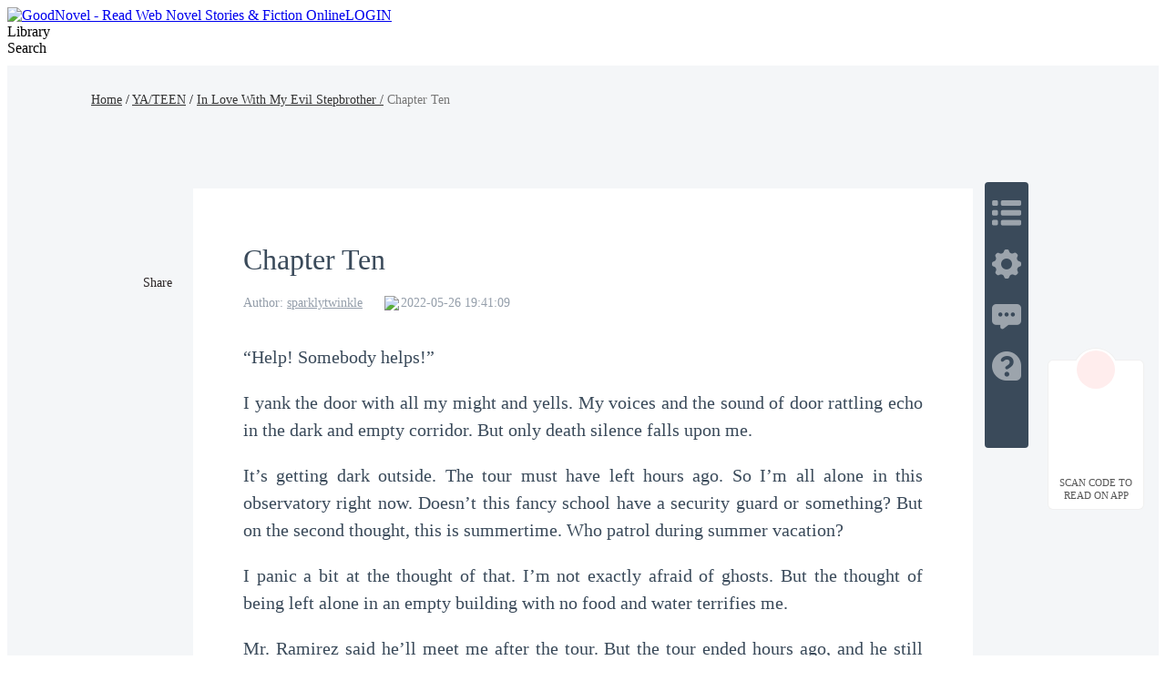

--- FILE ---
content_type: text/html; charset=utf-8
request_url: https://www.goodnovel.com/book/In-Love-With-My-Evil-Stepbrother_31000315743/Chapter-Ten_2624827
body_size: 50980
content:
<!DOCTYPE html>
<html lang="en" dir="ltr">

<head>
  <meta charset="utf-8" />
  <meta name="ROBOTS" content="index, follow"/>
  <!-- TDK -->
  <title>Chapter Ten - In Love With My Evil Stepbrother - GoodNovel</title>
  <meta name="description" content="Read Chapter Ten of In Love With My Evil Stepbrother by sparklytwinkle online on Goodnovel. “Help! Somebody helps!”I yank the door with all my might and yell..." />
  <meta name="keywords" content="In Love With My Evil Stepbrother,YA/TEEN novel" />
  <link rel="apple-touch-icon" href="/static/APPicon192.png" />
  <meta rel="apple-mobile-web-app-title" content="GoodNovel" />
  <meta rel="apple-mobile-web-app-capable" content="yes" />
  <meta rel="apple-mobile-web-app-status-bar-style" content="rgb(249 ,67 ,165)" />
  <link rel="shortcut icon" type="image/x-icon" href="/static/favicon.ico" />
  <meta name="viewport" content="user-scalable=0,width=device-width, initial-scale=1.0" />
  <meta property="fb:pages" content="102146935176234" />
  <link rel="dns-prefetch" href="https://accounts.google.com" />
  <link rel="dns-prefetch" href="https://www.googletagmanager.com" />
  <link rel="preconnect" href="https://acfs1.goodnovel.com" />
  <link rel="preconnect" href="https://acf.goodnovel.com" />
  <link rel="preconnect" href="https://fonts.googleapis.com">
  <link rel="preconnect" href="https://fonts.gstatic.com" crossorigin>
	<!-- <link rel="preload" href="https://fonts.googleapis.com/css2?family=Roboto:ital,wght@0,100..900&family=Gilda+Display&family=Nunito:ital@0;1&display=swap" as="style" onload="this.onload=null;this.rel='stylesheet'"> -->
  <link rel="preload" href="https://fonts.googleapis.com/css2?family=Poppins:ital,wght@0,400;0,500;0,600;0,700;0,800;0,900&family=Gilda+Display&family=Nunito:ital@0;1&display=swap" as="style" onload="this.onload=null;this.rel='stylesheet'">
  <style type="text/css" media="print">
    * {
      display: none;
    }
  </style>
  <link rel="canonical" href="https://www.goodnovel.com/book/In-Love-With-My-Evil-Stepbrother_31000315743/Chapter-Ten_2624827" /><link rel="next" href="https://www.goodnovel.com/book/In-Love-With-My-Evil-Stepbrother_31000315743/Chapter-Eleven_2628278"><link rel="prev" href="https://www.goodnovel.com/book/In-Love-With-My-Evil-Stepbrother_31000315743/Chapter-Nine_2616660"> <meta itemprop="name" content="Chapter Ten - In Love With My Evil Stepbrother - GoodNovel">
                    <meta itemprop="description" content="Read Chapter Ten of In Love With My Evil Stepbrother by sparklytwinkle online on Goodnovel. “Help! Somebody helps!”I yank the door with all my might and yell...">
                    <meta itemprop="image" content="https://acf.goodnovel.com/book/202208/In-Love-With-My-Evil-Stepbrother/401c1bd6c2a42eb3f485ad85e2cc1c7db1f89297b8bfbce1994aed48f1f7a33c.jpg?v=1&p=1&w=1080&a=webp">
                    <!-- WhatsApp -->
                    <meta name="whatsapp:url" content="https://www.goodnovel.com/book/In-Love-With-My-Evil-Stepbrother_31000315743/Chapter-Ten_2624827">
                    <meta name="whatsapp:title" content="Chapter Ten - In Love With My Evil Stepbrother - GoodNovel">
                    <!-- Twitter Card data -->
                    <meta name="twitter:card" content="summary">
                    <meta name="twitter:site" content="https://www.goodnovel.com/book/In-Love-With-My-Evil-Stepbrother_31000315743/Chapter-Ten_2624827">
                    <meta name="twitter:title" content="Chapter Ten - In Love With My Evil Stepbrother - GoodNovel">
                    <meta name="twitter:description" content="Read Chapter Ten of In Love With My Evil Stepbrother by sparklytwinkle online on Goodnovel. “Help! Somebody helps!”I yank the door with all my might and yell...">
                    <meta name="twitter:image" content="https://acf.goodnovel.com/book/202208/In-Love-With-My-Evil-Stepbrother/401c1bd6c2a42eb3f485ad85e2cc1c7db1f89297b8bfbce1994aed48f1f7a33c.jpg?v=1&p=1&w=1080&a=webp"> 
                    <!-- Open Graph data -->
                    <meta property="og:title" content="Chapter Ten - In Love With My Evil Stepbrother - GoodNovel" />
                    <meta property="og:type" content="website" />
                    <meta property="og:url" content="https://www.goodnovel.com/book/In-Love-With-My-Evil-Stepbrother_31000315743/Chapter-Ten_2624827" />
                    <meta property="og:image" content="https://acf.goodnovel.com/book/202208/In-Love-With-My-Evil-Stepbrother/401c1bd6c2a42eb3f485ad85e2cc1c7db1f89297b8bfbce1994aed48f1f7a33c.jpg?v=1&p=1&w=1080&a=webp" />
                    <meta property="og:description" content="Read Chapter Ten of In Love With My Evil Stepbrother by sparklytwinkle online on Goodnovel. “Help! Somebody helps!”I yank the door with all my might and yell..." /><meta property="og:image:width" content="1080" />
        <meta property="og:image:height" content="1440" />  <script type="application/ld+json">
         {
               "@context": "https://schema.org",
               "@type": "BreadcrumbList",
               "itemListElement": 
                  [
                     {
                           "@type": "ListItem",
                           "position": 1,
                           "name": "Home",
                           "item": "https://www.goodnovel.com/"
                     },
                     {
                  "@type": "ListItem",
                  "position": 2,
                  "name": "YA/TEEN",
                  "item": "https://www.goodnovel.com/stories/YA-TEEN-novels"
            },
            {
                  "@type": "ListItem",
                  "position": 3,
                  "name": "In Love With My Evil Stepbrother",
                  "item": "https://www.goodnovel.com/book/In-Love-With-My-Evil-Stepbrother_31000315743"
            },
            {
               "@type": "ListItem",
               "position": 4,
               "name": "Chapter Ten"
            }
                  ]
      
      }
      </script> 
    <script type="application/ld+json">
      {"@context":"https://schema.org","@type":"Article","mainEntityOfPage":[{"@type":"WebPage","@id":"https://www.goodnovel.com/book/In-Love-With-My-Evil-Stepbrother_31000315743/Chapter-Ten_2624827"}],"headline":"In Love With My Evil Stepbrother-Chapter Ten","image":["https://acf.goodnovel.com/book/202208/In-Love-With-My-Evil-Stepbrother/401c1bd6c2a42eb3f485ad85e2cc1c7db1f89297b8bfbce1994aed48f1f7a33c.jpg?v=1&p=1"],"datePublished":"2022-05-26T19:41:09.000Z","author":[{"@type":"Person","name":"sparklytwinkle"}],"publisher":{"@type":"Organization","name":"GoodNovel","url":"https://www.goodnovel.com"},"isAccessibleForFree":false}
    </script>
  
    <script type="application/ld+json">
      {"@context":"https://schema.org","@type":"Chapter","@id":"https://www.goodnovel.com/book/In-Love-With-My-Evil-Stepbrother_31000315743/Chapter-Ten_2624827","name":"Chapter Ten","pageStart":10,"pageEnd":10,"datePublished":"2022-05-26T19:41:09.000Z","inLanguage":"en","isPartOf":{"@id":"https://www.goodnovel.com/book/In-Love-With-My-Evil-Stepbrother_31000315743","@type":"Book","author":{"@type":"Person","name":"sparklytwinkle"},"name":"In Love With My Evil Stepbrother","publisher":{"@type":"Organization","name":"GoodNovel","url":"https://www.goodnovel.com"}}}
    </script>
  
    <script type="application/ld+json">
      {"@context":"https://schema.org","@type":"SoftwareApplication","name":"GoodNovel","applicationCategory":"EntertainmentApplication","aggregateRating":{"@type":"AggregateRating","ratingValue":4.5,"ratingCount":622044},"offers":{"@type":"Offer","price":0}}
    </script>
  
  <script>
    window.addEventListener("keydown", function (e) { if (e.keyCode == 83 && (navigator.platform.match("Mac") ? e.metaKey : e.ctrlKey)) { e.preventDefault() } });
  </script>
  
  <!-- 防止iframe嵌入的JavaScript检测 -->
  <script>
    // 检测是否在iframe中运行
    if (window.top !== window.self) {
      // 如果在iframe中，尝试跳出
      try {
        window.top.location = window.self.location;
      } catch (e) {
        // 如果跨域限制阻止跳出，显示警告或重定向
        document.body.innerHTML = '<div style="text-align:center;padding:50px;font-size:18px;">此页面不允许在框架中显示</div>';
      }
    }
  </script>
<link rel="preload" href="https://acfs1.goodnovel.com/dist/manifest.ae4dd0014fb754aa79f1.js" as="script"><link rel="preload" href="https://acfs1.goodnovel.com/dist/vendor.bcae3778a0db32cc348e.js" as="script"><link rel="preload" href="https://acfs1.goodnovel.com/dist/app.af39802cefd9d77ec8ea.js" as="script"><link rel="preload" href="https://acfs1.goodnovel.com/dist/common.af39802cefd9d77ec8ea.css" as="style"><link rel="stylesheet" href="https://acfs1.goodnovel.com/dist/common.af39802cefd9d77ec8ea.css"><style data-vue-ssr-id="59f8c5c0:0 3fb33a60:0 fbe05dc0:0 744fc037:0 8a144114:0 67e0cc02:0 e13c119e:0 5b3622b2:0 1aa9c50a:0 039feeaa:0 798dbce4:0 53a58a2c:0 adae9e54:0 0d3e3d33:0">.index[data-v-1e4f73b2]{min-width:1200px}.container-box[data-v-1e4f73b2]{width:100%;position:relative;-webkit-box-sizing:border-box;box-sizing:border-box}.copy[data-v-1e4f73b2]{line-height:35px;background:#343255;color:hsla(0,0%,100%,.6);font-size:14px}[dir] .copy[data-v-1e4f73b2]{text-align:center;margin-top:-20px;padding-bottom:40px}.search-enter-active[data-v-1e4f73b2],.search-leave-active[data-v-1e4f73b2]{-webkit-transition:all .25s ease-in-out;transition:all .25s ease-in-out}.search-enter[data-v-1e4f73b2],.search-leave-to[data-v-1e4f73b2]{opacity:0}.download[data-v-1e4f73b2]{position:fixed;z-index:99;bottom:160px;width:80px;background:#fff}[dir] .download[data-v-1e4f73b2]{padding:39px 12px 8px;border-radius:6px;border:1px solid rgba(0,0,0,.06)}[dir=ltr] .download[data-v-1e4f73b2]{right:24px}[dir=rtl] .download[data-v-1e4f73b2]{left:24px}.download span[data-v-1e4f73b2]{display:block;font-weight:500;font-size:11px;color:#555;line-height:14px}[dir] .download span[data-v-1e4f73b2]{margin-top:8px;text-align:center}.download-logo[data-v-1e4f73b2]{position:absolute;top:-14px}[dir=ltr] .download-logo[data-v-1e4f73b2]{left:50%;-webkit-transform:translateX(-50%);transform:translateX(-50%)}[dir=rtl] .download-logo[data-v-1e4f73b2]{right:50%;-webkit-transform:translateX(50%);transform:translateX(50%)}.download-logo-border[data-v-1e4f73b2]{width:48px;height:48px;background:#fff}[dir] .download-logo-border[data-v-1e4f73b2]{border-radius:48px;border:1px solid rgba(0,0,0,.06)}.download-logo-cover[data-v-1e4f73b2]{position:absolute;top:14px;height:36px;width:50px;background:#fff}.download-logo-img[data-v-1e4f73b2]{position:absolute;top:3px;width:42px;height:42px;background:#ffeded}[dir] .download-logo-img[data-v-1e4f73b2]{border-radius:42px;background-image:url(https://acfs1.goodnovel.com/dist/src/assets/images/common/29dc4f9c-logo_home.png);background-size:20px 22px;background-position:50%;background-repeat:no-repeat}[dir=ltr] .download-logo-img[data-v-1e4f73b2]{left:50%;-webkit-transform:translateX(-50%);transform:translateX(-50%)}[dir=rtl] .download-logo-img[data-v-1e4f73b2]{right:50%;-webkit-transform:translateX(50%);transform:translateX(50%)}[data-v-1e4f73b2] .head_box{height:64px}
.book-read-null[data-v-441dc02a]{min-height:800px;-webkit-box-sizing:border-box;box-sizing:border-box}.book-read[data-v-441dc02a]{min-width:1200px;min-height:100%;background:#f4f6f8}[dir] .book-read[data-v-441dc02a]{padding-bottom:16px}.book-read.bgColor1[data-v-441dc02a]{background:#f6e6d7}.book-read.bgColor1 .container .box[data-v-441dc02a]{background:#fff2e6}.book-read.bgColor2[data-v-441dc02a]{background:#000}.book-read.bgColor2 .container .box[data-v-441dc02a]{background:#111;color:hsla(0,0%,100%,.9)}.book-read.bgColor2[data-v-441dc02a] .fs_u,.book-read.bgColor2[data-v-441dc02a] .qrcode-title,.book-read.bgColor2[data-v-441dc02a] .read-recommend-title strong,.book-read.bgColor2[data-v-441dc02a] .sc_share h3{color:#fff}[dir] .book-read.bgColor2[data-v-441dc02a] .pagetion{border-top-color:hsla(0,0%,100%,.1)}.book-read.bgColor2[data-v-441dc02a] .pagetion .btn{background:#242424;color:#fff}.book-read.bgColor2[data-v-441dc02a] .pagetion .btn.noallowed{background:transparent;color:hsla(0,0%,100%,.65)}[dir] .book-read.bgColor2[data-v-441dc02a] .pagetion .btn.noallowed{border:1px solid hsla(0,0%,100%,.1)}.book-read.bgColor2[data-v-441dc02a] .pagetion .btn.noallowed .arrow{opacity:.5}[dir] .book-read.bgColor2[data-v-441dc02a] .read-recommend-list li{border-bottom-color:hsla(0,0%,100%,.1)}.book-read.bgColor2[data-v-441dc02a] .ititlu_main h3{color:hsla(0,0%,100%,.85)}.book-read.bgColor2 .read-nav a[data-v-441dc02a]{color:#fff}.book-read.bgColor2 .read-nav em[data-v-441dc02a]{color:hsla(0,0%,100%,.5);font-style:normal}.book-read .fixed[data-v-441dc02a]{position:fixed;top:100px}[dir=ltr] .book-read .fixed[data-v-441dc02a]{left:20px}[dir=rtl] .book-read .fixed[data-v-441dc02a]{right:20px}.book-read .container[data-v-441dc02a]{width:100%;height:100%}.book-read .container .box[data-v-441dc02a]{width:856px;min-height:1000px;background:#fff;-webkit-box-sizing:border-box;box-sizing:border-box;position:relative}[dir] .book-read .container .box[data-v-441dc02a]{margin:0 auto 16px;padding:20px 55px 30px}.book-read .read-nav[data-v-441dc02a]{width:1080px;font-weight:500;font-size:14px;line-height:21px;font-weight:400}[dir] .book-read .read-nav[data-v-441dc02a]{margin:0 auto;padding:27px 0 87px}.book-read .read-nav a[data-v-441dc02a]{color:#333}.book-read .read-nav em[data-v-441dc02a]{color:#777;font-style:normal}.book-read-db[data-v-441dc02a]{width:856px}
[dir] .sc_share[data-v-f42ccf04]{margin-top:15px}[dir] .sc_share.s1[data-v-f42ccf04]{margin-top:0}[dir] .sc_share h3[data-v-f42ccf04]{text-align:center}.sc_share h3.df[data-v-f42ccf04]{display:-webkit-box;display:-ms-flexbox;display:flex;-webkit-box-align:center;-ms-flex-align:center;align-items:center}.sc_share h3.df .tips[data-v-f42ccf04]{position:relative}[dir] .sc_share h3.df .tips[data-v-f42ccf04]{cursor:pointer}[dir=ltr] .sc_share h3.df .tips[data-v-f42ccf04]{margin-left:4px}[dir=rtl] .sc_share h3.df .tips[data-v-f42ccf04]{margin-right:4px}.sc_share h3.df .tips .tip-icon[data-v-f42ccf04]{width:17px;position:relative;top:2px}.sc_share h3.df .tips .text[data-v-f42ccf04]{position:absolute;bottom:27px;font-size:13px;font-weight:400;color:#fff;line-height:20px;display:-webkit-box;display:-ms-flexbox;display:flex;-webkit-box-align:center;-ms-flex-align:center;align-items:center;white-space:nowrap}[dir] .sc_share h3.df .tips .text[data-v-f42ccf04]{background-color:#2a78ff;padding:10px 14px;border-radius:4px}[dir=ltr] .sc_share h3.df .tips .text[data-v-f42ccf04]{left:-22px}[dir=rtl] .sc_share h3.df .tips .text[data-v-f42ccf04]{right:-22px}.sc_share h3.df .tips .arrow[data-v-f42ccf04]{position:absolute;width:0;height:0;top:-6px}[dir] .sc_share h3.df .tips .arrow[data-v-f42ccf04]{border-top:6px solid #2a78ff}[dir=ltr] .sc_share h3.df .tips .arrow[data-v-f42ccf04]{border-right:8px solid transparent;border-left:8px solid transparent;left:-2px}[dir=rtl] .sc_share h3.df .tips .arrow[data-v-f42ccf04]{border-left:8px solid transparent;border-right:8px solid transparent;right:-2px}.sc_share h3.df .tips .close[data-v-f42ccf04]{width:16px;display:block}[dir] .sc_share h3.df .tips .close[data-v-f42ccf04]{cursor:pointer}[dir=ltr] .sc_share h3.df .tips .close[data-v-f42ccf04]{margin-left:5px}[dir=rtl] .sc_share h3.df .tips .close[data-v-f42ccf04]{margin-right:5px}.sc_share.s2[data-v-f42ccf04]{position:absolute;top:64px}[dir=ltr] .sc_share.s2[data-v-f42ccf04]{left:-61px}[dir=rtl] .sc_share.s2[data-v-f42ccf04]{right:-61px}[dir] .sc_share.s2 h3[data-v-f42ccf04]{text-align:center}.sc_share.s2 .share_icons[data-v-f42ccf04]{display:-webkit-box;display:-ms-flexbox;display:flex;-webkit-box-orient:vertical;-webkit-box-direction:normal;-ms-flex-direction:column;flex-direction:column;-webkit-box-align:center;-ms-flex-align:center;align-items:center;-webkit-box-pack:start;-ms-flex-pack:start;justify-content:flex-start}[dir] .sc_share.s2 .share_icons img[data-v-f42ccf04]{margin-bottom:10px}.sc_share.s3[data-v-f42ccf04]{display:-webkit-box;display:-ms-flexbox;display:flex;-webkit-box-align:center;-ms-flex-align:center;align-items:center}[dir] .sc_share.s3[data-v-f42ccf04]{margin-top:0}[dir] .sc_share.s3 h3[data-v-f42ccf04]{text-align:center;margin-bottom:0}.sc_share.s3 .share_icons[data-v-f42ccf04]{display:-webkit-box;display:-ms-flexbox;display:flex;-webkit-box-align:center;-ms-flex-align:center;align-items:center;-webkit-box-pack:start;-ms-flex-pack:start;justify-content:flex-start}[dir=ltr] .sc_share.s3 .share_icons img[data-v-f42ccf04]{margin-right:10px}[dir=rtl] .sc_share.s3 .share_icons img[data-v-f42ccf04]{margin-left:10px}.sc_share h3[data-v-f42ccf04]{font-size:14px;font-weight:500;color:#2a2526;line-height:21px}[dir] .sc_share h3[data-v-f42ccf04]{margin-bottom:10px}.share_icons[data-v-f42ccf04]{display:-webkit-box;display:-ms-flexbox;display:flex;-webkit-box-orient:horizontal;-webkit-box-direction:normal;-ms-flex-direction:row;flex-direction:row;-webkit-box-align:center;-ms-flex-align:center;align-items:center;-webkit-box-pack:start;-ms-flex-pack:start;justify-content:flex-start}.share_icons img[data-v-f42ccf04]{width:34px;display:block}[dir] .share_icons img[data-v-f42ccf04]{cursor:pointer}[dir=ltr] .share_icons img[data-v-f42ccf04]{margin-right:10px}[dir=rtl] .share_icons img[data-v-f42ccf04]{margin-left:10px}.share-cp[data-v-f42ccf04]{position:relative}.share-cp .share-cp-tip[data-v-f42ccf04]{position:absolute;display:none;bottom:46px;height:33px;line-height:33px;background:rgba(0,0,0,.8);font-size:14px;font-weight:400;color:#fff;white-space:nowrap}[dir] .share-cp .share-cp-tip[data-v-f42ccf04]{padding:0 18px;border-radius:4px}[dir=ltr] .share-cp .share-cp-tip[data-v-f42ccf04]{left:-6px}[dir=rtl] .share-cp .share-cp-tip[data-v-f42ccf04]{right:-6px}.share-cp .share-cp-tip[data-v-f42ccf04]:after{content:" ";position:absolute;width:0;height:0;bottom:-12px}[dir] .share-cp .share-cp-tip[data-v-f42ccf04]:after{border:6px solid transparent;border-top-color:rgba(0,0,0,.8)}[dir=ltr] .share-cp .share-cp-tip[data-v-f42ccf04]:after{left:18px}[dir=rtl] .share-cp .share-cp-tip[data-v-f42ccf04]:after{right:18px}.share-cp:hover .share-cp-tip[data-v-f42ccf04]{display:block}.s2 .share-cp-tip[data-v-f42ccf04]{bottom:56px}[dir=ltr] .s2 .share-cp-tip[data-v-f42ccf04]{left:-7px}[dir=rtl] .s2 .share-cp-tip[data-v-f42ccf04]{right:-7px}
.mask[data-v-20fd2f1e]{width:100%;height:50px;background:-webkit-gradient(linear,left top,left bottom,from(hsla(0,0%,100%,0)),color-stop(50%,#fff),to(#fff));background:linear-gradient(180deg,hsla(0,0%,100%,0),#fff 50%,#fff);position:relative;top:-35px}.pagetion[data-v-20fd2f1e]{width:100%;display:-webkit-box;display:-ms-flexbox;display:flex;-webkit-box-align:center;-ms-flex-align:center;align-items:center;-webkit-box-pack:justify;-ms-flex-pack:justify;justify-content:space-between}[dir] .pagetion[data-v-20fd2f1e]{margin:0 auto 50px}.pagetion .btn[data-v-20fd2f1e]{height:48px;width:365px;-ms-flex-negative:0;flex-shrink:0;color:#ee3799;font-size:16px;-webkit-box-sizing:border-box;box-sizing:border-box;display:-webkit-box;display:-ms-flexbox;display:flex;-webkit-box-align:center;-ms-flex-align:center;align-items:center;-webkit-box-pack:center;-ms-flex-pack:center;justify-content:center}[dir] .pagetion .btn[data-v-20fd2f1e]{background-color:#ffecf6;border-radius:2px}.pagetion .btn .arrow[data-v-20fd2f1e]{width:0;height:0}[dir] .pagetion .btn .arrow[data-v-20fd2f1e]{border-top:5px solid transparent;border-bottom:5px solid transparent}[dir=ltr] .pagetion .btn .arrow.prev[data-v-20fd2f1e]{border-right:5px solid #ee3799;margin-right:5px}[dir=ltr] .pagetion .btn .arrow.next[data-v-20fd2f1e],[dir=rtl] .pagetion .btn .arrow.prev[data-v-20fd2f1e]{border-left:5px solid #ee3799;margin-left:5px}[dir=rtl] .pagetion .btn .arrow.next[data-v-20fd2f1e]{border-right:5px solid #ee3799;margin-right:5px}.pagetion .btn.noallowed[data-v-20fd2f1e]{color:#b2b2b2}[dir] .pagetion .btn.noallowed[data-v-20fd2f1e]{background-color:#fff;border:1px solid #f0f0f0;cursor:not-allowed}[dir=ltr] .pagetion .btn.noallowed .arrow.prev[data-v-20fd2f1e]{border-right:5px solid #b2b2b2}[dir=ltr] .pagetion .btn.noallowed .arrow.next[data-v-20fd2f1e],[dir=rtl] .pagetion .btn.noallowed .arrow.prev[data-v-20fd2f1e]{border-left:5px solid #b2b2b2}[dir=rtl] .pagetion .btn.noallowed .arrow.next[data-v-20fd2f1e]{border-right:5px solid #b2b2b2}[dir] .bottomNote[data-v-20fd2f1e]{padding:20px 0}.bottomNote .note-header[data-v-20fd2f1e]{color:#3a4a5a;position:relative;display:-webkit-box;display:-ms-flexbox;display:flex;-webkit-box-align:center;-ms-flex-align:center;align-items:center}[dir] .bottomNote .note-header[data-v-20fd2f1e]{margin-bottom:15px}.bottomNote .note-header i[data-v-20fd2f1e]{background:#fff;display:inline-block;width:48px;height:48px;position:relative;z-index:2;overflow:hidden}[dir] .bottomNote .note-header i[data-v-20fd2f1e]{border-radius:24px}.bottomNote .note-header i img[data-v-20fd2f1e]{width:48px;height:48px}.bottomNote .note-header span[data-v-20fd2f1e]{background:#fff;position:relative;z-index:2;line-height:30px;font-size:20px;font-weight:700}[dir] .bottomNote .note-header span[data-v-20fd2f1e]{padding:0 15px}.bottomNote .note-header[data-v-20fd2f1e]:after{content:"";z-index:1;position:absolute;height:1px;width:100%;background:#e5e5e5;overflow:hidden;top:60%}[dir=ltr] .bottomNote .note-header[data-v-20fd2f1e]:after{left:0}[dir=rtl] .bottomNote .note-header[data-v-20fd2f1e]:after{right:0}.bottomNote .note-box[data-v-20fd2f1e]{background:#f7f7f7}[dir] .bottomNote .note-box[data-v-20fd2f1e]{border-radius:8px;padding:5px}[dir] .bottomNote .note-box .note-content[data-v-20fd2f1e]{border:1px solid #d8e2ed;border-radius:8px;padding:15px}.bottomNote .note-box .note-content p[data-v-20fd2f1e]{color:#677687;font-size:15px;line-height:22px}[dir] .bottomNote .note-box .note-content .note-like[data-v-20fd2f1e]{padding-top:10px}[dir=ltr] .bottomNote .note-box .note-content .note-like[data-v-20fd2f1e]{text-align:right}[dir=rtl] .bottomNote .note-box .note-content .note-like[data-v-20fd2f1e]{text-align:left}.bottomNote .note-box .note-content .note-like span[data-v-20fd2f1e]{color:#677687;font-size:15px;background:url([data-uri]) no-repeat 0}[dir] .bottomNote .note-box .note-content .note-like span[data-v-20fd2f1e]{cursor:pointer;background-size:20px}[dir=ltr] .bottomNote .note-box .note-content .note-like span[data-v-20fd2f1e]{padding-left:26px}[dir=rtl] .bottomNote .note-box .note-content .note-like span[data-v-20fd2f1e]{padding-right:26px}.bottomNote .note-box .note-content .note-like span.cur[data-v-20fd2f1e]{background:url([data-uri]) no-repeat 0;color:#ee3799}[dir] .bottomNote .note-box .note-content .note-like span.cur[data-v-20fd2f1e]{background-size:20px}.read-chapter[data-v-20fd2f1e]{position:relative}[dir] .read-chapter[data-v-20fd2f1e]{margin-top:40px}.read-chapter .line[data-v-20fd2f1e]{width:100%;height:2px;background:#eee;position:relative}[dir] .read-chapter .line[data-v-20fd2f1e]{margin-top:60px}.read-chapter .line .line-logo[data-v-20fd2f1e]{position:absolute;top:50%;width:46px;height:24px;background:url(https://acfs1.goodnovel.com/dist/src/assets/images/common/17bc8410-read_chapter_line_logo.png) no-repeat 50%/24px 24px}[dir] .read-chapter .line .line-logo[data-v-20fd2f1e]{background-color:#fff}[dir=ltr] .read-chapter .line .line-logo[data-v-20fd2f1e]{left:50%;-webkit-transform:translateX(-50%) translateY(-50%);transform:translateX(-50%) translateY(-50%)}[dir=rtl] .read-chapter .line .line-logo[data-v-20fd2f1e]{right:50%;-webkit-transform:translateX(50%) translateY(-50%);transform:translateX(50%) translateY(-50%)}[dir] .read-chapter.noBorder[data-v-20fd2f1e]{border:none}[dir] .read-chapter.bgColor1 .line .line-logo[data-v-20fd2f1e]{background-color:#f5e7d7}.read-chapter.bgColor1 .mask[data-v-20fd2f1e]{background:-webkit-gradient(linear,left top,left bottom,from(rgba(255,242,230,0)),color-stop(50%,#fff2e6),to(#fff2e6));background:linear-gradient(180deg,rgba(255,242,230,0),#fff2e6 50%,#fff2e6)}.read-chapter.bgColor2 .title[data-v-20fd2f1e]{color:hsla(0,0%,100%,.9)}.read-chapter.bgColor2 .author-info .author-item[data-v-20fd2f1e],.read-chapter.bgColor2 .author-info .author-item a[data-v-20fd2f1e],.read-chapter.bgColor2 .author-info .author-item span[data-v-20fd2f1e]{color:hsla(0,0%,100%,.5)}.read-chapter.bgColor2 .read-content[data-v-20fd2f1e],.read-chapter.bgColor2 .read-content p[data-v-20fd2f1e],.read-chapter.bgColor2 .read-content span[data-v-20fd2f1e]{color:#f4f6f8!important}.read-chapter.bgColor2 .line[data-v-20fd2f1e]{background:rgba(170,187,204,.4)}[dir] .read-chapter.bgColor2 .line .line-logo[data-v-20fd2f1e]{background-color:#111}.read-chapter.bgColor2 .mask[data-v-20fd2f1e]{background:-webkit-gradient(linear,left top,left bottom,from(hsla(0,0%,100%,0)),color-stop(50%,#111),to(#111));background:linear-gradient(180deg,hsla(0,0%,100%,0),#111 50%,#111)}.read-chapter .title[data-v-20fd2f1e]{color:#3a4a5a;font-weight:500;font-size:32px}.read-chapter .author-info[data-v-20fd2f1e]{display:-webkit-box;display:-ms-flexbox;display:flex;font-size:0}[dir] .read-chapter .author-info[data-v-20fd2f1e]{margin:16px 0}.read-chapter .author-info .author-item[data-v-20fd2f1e]{font-size:14px;color:rgba(76,93,114,.6);display:inline-block}[dir=ltr] .read-chapter .author-info .author-item[data-v-20fd2f1e]{margin-right:24px}[dir=rtl] .read-chapter .author-info .author-item[data-v-20fd2f1e]{margin-left:24px}.read-chapter .author-info .author-item a[data-v-20fd2f1e],.read-chapter .author-info .author-item span[data-v-20fd2f1e]{color:rgba(76,93,114,.6);font-weight:400;font-size:14px}.read-chapter .author-info .author-item a[data-v-20fd2f1e]:hover{text-decoration:underline}.read-chapter .author-info .author-item.author-update-time[data-v-20fd2f1e]{display:-webkit-inline-box;display:-ms-inline-flexbox;display:inline-flex;-webkit-box-align:center;-ms-flex-align:center;align-items:center;font-size:0}.read-chapter .author-info .author-item.author-update-time .clock[data-v-20fd2f1e]{width:14px}[dir=ltr] .read-chapter .author-info .author-item.author-update-time .clock[data-v-20fd2f1e]{margin-right:4px}[dir=rtl] .read-chapter .author-info .author-item.author-update-time .clock[data-v-20fd2f1e]{margin-left:4px}.read-chapter .read-content[data-v-20fd2f1e]{font-size:18px;color:#3a4a5a;line-height:32px;word-wrap:break-word;white-space:normal;font-family:serif}[dir] .read-chapter .read-content[data-v-20fd2f1e]{text-align:justify}.read-chapter .read-content.ja[data-v-20fd2f1e]{word-break:break-all}.read-chapter .read-content[data-v-20fd2f1e] *{word-wrap:break-word;white-space:normal;font-family:serif!important}.read-chapter .read-content.ja[data-v-20fd2f1e] *{word-break:break-all}.read-chapter .read-content[data-v-20fd2f1e] p{min-height:20px;word-break:break-word}[dir] .read-chapter .read-content[data-v-20fd2f1e] p{padding:0!important;margin:0!important}[dir=ltr] .read-chapter .read-content[data-v-20fd2f1e] p{text-align:left!important}[dir=rtl] .read-chapter .read-content[data-v-20fd2f1e] p{text-align:right!important}[dir] .comments[data-v-20fd2f1e]{padding-bottom:28px;margin-bottom:36px;border-bottom:1px solid rgba(0,0,0,.1)}.comments .title[data-v-20fd2f1e]{position:relative;font-weight:600;font-size:20px;color:#000}[dir] .comments .title[data-v-20fd2f1e]{margin:26px 0 15px}[dir=ltr] .comments .title[data-v-20fd2f1e]{padding-left:12px}[dir=rtl] .comments .title[data-v-20fd2f1e]{padding-right:12px}.comments .title[data-v-20fd2f1e]:before{content:"";position:absolute;top:50%;width:4px;height:23px;background:#ee3799}[dir] .comments .title[data-v-20fd2f1e]:before{-webkit-transform:translateY(-50%);transform:translateY(-50%);border-radius:2px}[dir=ltr] .comments .title[data-v-20fd2f1e]:before{left:0}[dir=rtl] .comments .title[data-v-20fd2f1e]:before{right:0}.comments .comment-view-more[data-v-20fd2f1e]{font-size:20px;color:#ee3799;font-weight:400}[dir] .comments .comment-view-more[data-v-20fd2f1e]{text-align:center;padding-top:10px;cursor:pointer}.add-fellow[data-v-20fd2f1e]{height:80px;font-size:18px;color:#3a4a5a;word-wrap:break-word;white-space:pre-wrap;position:relative}[dir] .add-fellow[data-v-20fd2f1e]{text-align:justify}.add-fellow img[data-v-20fd2f1e]{width:62px;height:72px;position:absolute;bottom:-45px}[dir=ltr] .add-fellow img[data-v-20fd2f1e]{right:0}[dir=rtl] .add-fellow img[data-v-20fd2f1e]{left:0}.add-fellow .dot[data-v-20fd2f1e]{width:160px;height:48px;background:linear-gradient(122deg,#5a46fb,#6a57fb);line-height:48px;font-weight:700;color:#fff;position:relative;-webkit-box-sizing:border-box;box-sizing:border-box;overflow:hidden;-webkit-transition:all 1s ease-in-out;transition:all 1s ease-in-out;-ms-transition:all 1s ease-in-out;-moz-transition:all 1s ease-in-out;-o-transition:all 1s ease-in-out}[dir] .add-fellow .dot[data-v-20fd2f1e]{border-radius:24px;margin-top:80px;cursor:pointer;-webkit-transition:all 1s ease-in-out}[dir=ltr] .add-fellow .dot[data-v-20fd2f1e]{float:right;text-align:left;padding-left:24px}[dir=rtl] .add-fellow .dot[data-v-20fd2f1e]{float:left;text-align:right;padding-right:24px}.add-fellow .dot h3.write_fan[data-v-20fd2f1e]{position:absolute;top:6px;font-size:16px;font-weight:700;color:#ee3799;line-height:36px;width:128px;height:36px;background:#fff}[dir] .add-fellow .dot h3.write_fan[data-v-20fd2f1e]{text-align:center;border-radius:18px}[dir=ltr] .add-fellow .dot h3.write_fan[data-v-20fd2f1e]{left:304px}[dir=rtl] .add-fellow .dot h3.write_fan[data-v-20fd2f1e]{right:304px}.add-fellow .dot[data-v-20fd2f1e]:hover{width:500px}[dir] .qrcode[data-v-20fd2f1e]{padding:32px 0 24px;text-align:center}.qrcode-title[data-v-20fd2f1e]{line-height:24px;font-weight:600;font-size:16px;color:#000}[dir] .qrcode-title[data-v-20fd2f1e]{margin-bottom:4px}.qrcode-desc[data-v-20fd2f1e]{line-height:21px;font-size:14px;color:#777}[dir] .qrcode-desc[data-v-20fd2f1e]{margin-bottom:16px}
.qr-code-wrap[data-v-7ec9f7c5],.qr-code[data-v-7ec9f7c5]{position:relative;width:120px;height:120px}[dir] .qr-code-wrap[data-v-7ec9f7c5]{margin:0 auto}.qr-code-logo[data-v-7ec9f7c5]{position:absolute;width:22px;height:22px;top:50%}[dir=ltr] .qr-code-logo[data-v-7ec9f7c5]{left:50%;-webkit-transform:translate(-50%,-50%);transform:translate(-50%,-50%)}[dir=rtl] .qr-code-logo[data-v-7ec9f7c5]{right:50%;-webkit-transform:translate(50%,-50%);transform:translate(50%,-50%)}
.goApp[data-v-4eebe21d]{width:390px;height:48px;background:#ee3799;font-size:16px;font-weight:600;color:#fff;line-height:48px}[dir] .goApp[data-v-4eebe21d]{text-align:center;margin:15px auto;cursor:pointer;border-radius:3px}.read-unclock[data-v-4eebe21d]{width:100%;position:relative}[dir] .read-unclock[data-v-4eebe21d]{text-align:center}.read-unclock .title span[data-v-4eebe21d]{font-size:18px;font-weight:300;color:#83848f;position:relative}.read-unclock .title span[data-v-4eebe21d]:before{content:"";position:absolute;width:20px;height:1px;top:12px}[dir] .read-unclock .title span[data-v-4eebe21d]:before{background-color:#83848f}[dir=ltr] .read-unclock .title span[data-v-4eebe21d]:before{left:-30px}[dir=rtl] .read-unclock .title span[data-v-4eebe21d]:before{right:-30px}.read-unclock .title span[data-v-4eebe21d]:after{content:"";position:absolute;width:20px;height:1px;top:12px}[dir] .read-unclock .title span[data-v-4eebe21d]:after{background-color:#83848f}[dir=ltr] .read-unclock .title span[data-v-4eebe21d]:after{right:-30px}[dir=rtl] .read-unclock .title span[data-v-4eebe21d]:after{left:-30px}.read-unclock .tip[data-v-4eebe21d]{color:#ee3799;font-size:20px}[dir] .read-unclock .tip[data-v-4eebe21d]{margin-top:10px}.read-unclock .review[data-v-4eebe21d]{width:390px;height:48px;background:#fff5fa;position:relative;z-index:22}[dir] .read-unclock .review[data-v-4eebe21d]{text-align:center;margin:20px auto 0;border-radius:3px;border:1px solid #ee3799;cursor:pointer}.read-unclock .review h4[data-v-4eebe21d]{font-size:16px;font-weight:600;color:#ee3799}[dir] .read-unclock .review h4[data-v-4eebe21d]{margin-top:4px}.read-unclock .review p[data-v-4eebe21d]{font-size:13px;font-weight:500;color:#ee3799}
.comment[data-v-2e2584a6]{width:100%;overflow:hidden}[dir] .comment[data-v-2e2584a6]{padding-bottom:24px;margin-bottom:20px;border-bottom:1px solid rgba(0,0,0,.1)}.comment .left[data-v-2e2584a6]{width:48px;height:48px}[dir=ltr] .comment .left[data-v-2e2584a6]{float:left}[dir=rtl] .comment .left[data-v-2e2584a6]{float:right}.comment .left img[data-v-2e2584a6]{width:100%;height:100%}[dir] .comment .left img[data-v-2e2584a6]{border-radius:50%}.comment .right[data-v-2e2584a6]{width:calc(100% - 60px)}[dir=ltr] .comment .right[data-v-2e2584a6]{margin-left:60px}[dir=rtl] .comment .right[data-v-2e2584a6]{margin-right:60px}.comment .right.bgColor2 .comment-content[data-v-2e2584a6],.comment .right.bgColor2 .user-name[data-v-2e2584a6]{color:hsla(0,0%,100%,.9)}.comment .right .user-name[data-v-2e2584a6]{font-weight:500;font-size:16px;color:#333;overflow:hidden}.comment .right .user-name .user-level[data-v-2e2584a6]{-webkit-box-sizing:border-box;box-sizing:border-box;display:inline-block;background:linear-gradient(135deg,#f68383,#dc6bdb);height:22px;line-height:22px;font-size:12px;color:#fff}[dir] .comment .right .user-name .user-level[data-v-2e2584a6]{padding:0 10px;border-radius:22px;text-align:center}.comment .right .comment-content[data-v-2e2584a6]{line-height:20px;font-weight:400;font-size:13px;color:#666}[dir] .comment .right .hanlde-box[data-v-2e2584a6]{margin-top:10px}.comment .right .hanlde-box .comment-time[data-v-2e2584a6]{color:rgba(58,74,90,.6);font-size:14px}.comment .right .hanlde-box .reply-num[data-v-2e2584a6]{color:#5698e9;font-size:14px}[dir=ltr] .comment .right .hanlde-box .reply-num[data-v-2e2584a6]{margin-left:10px}[dir=rtl] .comment .right .hanlde-box .reply-num[data-v-2e2584a6]{margin-right:10px}.comment .right .hanlde-box .right[data-v-2e2584a6]{width:160px}[dir=ltr] .comment .right .hanlde-box .right[data-v-2e2584a6]{float:right;text-align:right}[dir=rtl] .comment .right .hanlde-box .right[data-v-2e2584a6]{float:left;text-align:left}.comment .right .hanlde-box .right .handle-item[data-v-2e2584a6]{display:inline-block;width:16px;height:16px;color:rgba(58,74,90,.6);line-height:18px;font-size:14px;background:url([data-uri]) no-repeat 0/16px 16px;white-space:nowrap}[dir] .comment .right .hanlde-box .right .handle-item[data-v-2e2584a6]{cursor:pointer}[dir=ltr] .comment .right .hanlde-box .right .handle-item[data-v-2e2584a6]{padding-left:20px;margin-left:10px}[dir=rtl] .comment .right .hanlde-box .right .handle-item[data-v-2e2584a6]{padding-right:20px;margin-right:10px}[dir] .comment .right .hanlde-box .right .handle-item.star[data-v-2e2584a6]{background-image:url([data-uri])}[dir] .comment .right .hanlde-box .right .handle-item.more[data-v-2e2584a6]{background-image:url([data-uri]);background-position:center 4px}.comment .bottom[data-v-2e2584a6]{width:100%;-webkit-box-sizing:border-box;box-sizing:border-box}[dir] .comment .bottom[data-v-2e2584a6]{border-bottom:1px solid #ee3799}[dir=ltr] .comment .bottom[data-v-2e2584a6]{padding-left:70px}[dir=rtl] .comment .bottom[data-v-2e2584a6]{padding-right:70px}.comment .bottom input[data-v-2e2584a6]{width:920px;height:70px}.comment .bottom .send[data-v-2e2584a6]{width:84px;height:36px;line-height:36px;background:#ee3799;-webkit-box-sizing:border-box;box-sizing:border-box;font-weight:700;color:#fff;font-size:16px}[dir] .comment .bottom .send[data-v-2e2584a6]{text-align:center;border-radius:4px;margin-top:17px;cursor:pointer}[dir=ltr] .comment .bottom .send[data-v-2e2584a6]{float:right}[dir=rtl] .comment .bottom .send[data-v-2e2584a6]{float:left}
.read-recommend-title[data-v-443e5b19]{display:-webkit-box;display:-ms-flexbox;display:flex;-webkit-box-align:center;-ms-flex-align:center;align-items:center}[dir] .read-recommend-title[data-v-443e5b19]{margin-bottom:17px}.read-recommend-title span[data-v-443e5b19]{width:4px;height:23px;background:#ee3799}[dir] .read-recommend-title span[data-v-443e5b19]{border-radius:2px}[dir=ltr] .read-recommend-title span[data-v-443e5b19]{margin-right:8px}[dir=rtl] .read-recommend-title span[data-v-443e5b19]{margin-left:8px}.read-recommend-title strong[data-v-443e5b19]{font-size:24px;font-weight:600;color:#000;line-height:35px}.read-recommend-list[data-v-443e5b19]{display:-webkit-box;display:-ms-flexbox;display:flex;-ms-flex-wrap:wrap;flex-wrap:wrap}.read-recommend-list li[data-v-443e5b19]{width:353px;-webkit-box-sizing:border-box;box-sizing:border-box}[dir] .read-recommend-list li[data-v-443e5b19]{border-bottom:1px solid #e6e6e6;margin-bottom:24px;padding-bottom:12px}[dir=ltr] .read-recommend-list li[data-v-443e5b19]{margin-right:40px}[dir=rtl] .read-recommend-list li[data-v-443e5b19]{margin-left:40px}[dir=ltr] .read-recommend-list li[data-v-443e5b19]:nth-child(2n){margin-right:0}[dir=rtl] .read-recommend-list li[data-v-443e5b19]:nth-child(2n){margin-left:0}.read-recommend-list li h3[data-v-443e5b19]{font-size:16px;font-weight:500;color:#3b66f5;line-height:25px;overflow:hidden;text-overflow:ellipsis;white-space:nowrap}[dir] .read-recommend-list li h3[data-v-443e5b19]{margin-bottom:9px}.read-recommend-list li p[data-v-443e5b19]{font-size:14px;font-weight:300;color:#666;line-height:21px;overflow:hidden;text-overflow:ellipsis;display:-webkit-box;-webkit-box-orient:vertical;-webkit-line-clamp:2}.read-recommend-list .book-update[data-v-443e5b19]{display:-webkit-box;display:-ms-flexbox;display:flex;-webkit-box-align:center;-ms-flex-align:center;align-items:center;font-size:0}[dir] .read-recommend-list .book-update[data-v-443e5b19]{margin-top:6px}.read-recommend-list .book-update .clock[data-v-443e5b19]{width:14px}[dir=ltr] .read-recommend-list .book-update .clock[data-v-443e5b19]{margin-right:4px}[dir=rtl] .read-recommend-list .book-update .clock[data-v-443e5b19]{margin-left:4px}.read-recommend-list .book-update .update-txt[data-v-443e5b19]{font-weight:400;font-size:13px;color:#555;line-height:14px;font-style:normal;text-transform:none}[dir=ltr] .read-recommend-list .book-update .update-txt[data-v-443e5b19]{text-align:left}[dir=rtl] .read-recommend-list .book-update .update-txt[data-v-443e5b19]{text-align:right}.read-chapter-list[data-v-443e5b19]{display:-webkit-box;display:-ms-flexbox;display:flex;-ms-flex-wrap:wrap;flex-wrap:wrap}.read-chapter-list li[data-v-443e5b19]{width:353px;height:55px;-webkit-box-sizing:border-box;box-sizing:border-box;overflow:hidden;text-overflow:ellipsis;white-space:nowrap;color:#3b66f5}[dir] .read-chapter-list li[data-v-443e5b19]{border-bottom:1px solid #e6e6e6;margin-bottom:16px}[dir=ltr] .read-chapter-list li[data-v-443e5b19]{margin-right:26px}[dir=rtl] .read-chapter-list li[data-v-443e5b19]{margin-left:26px}[dir=ltr] .read-chapter-list li[data-v-443e5b19]:nth-child(2n){margin-right:0}[dir=rtl] .read-chapter-list li[data-v-443e5b19]:nth-child(2n){margin-left:0}.read-chapter-list li a[data-v-443e5b19]{font-size:16px;font-weight:500;color:#3b66f5;line-height:55px}.read-recommend-more[data-v-443e5b19]{display:block;width:190px;height:44px;background:#ee3799;line-height:44px;font-weight:500;font-size:14px;color:#fff}[dir] .read-recommend-more[data-v-443e5b19]{margin:0 auto;border-radius:4px;text-align:center}
[dir] .read-finished[data-v-14a922c2]{text-align:center;padding:80px 0}.read-finished.bgColor2 .text-tip[data-v-14a922c2],.read-finished.bgColor2 .text-title[data-v-14a922c2]{color:hsla(0,0%,100%,.9)}.read-finished .text-title[data-v-14a922c2]{color:#3a4a5a;font-size:32px;font-weight:700}.read-finished .text-tip[data-v-14a922c2]{color:#3a4a5a;font-size:20px;font-weight:700}[dir] .read-finished .text-tip[data-v-14a922c2]{margin-top:20px}.read-finished .review[data-v-14a922c2]{width:300px;height:56px;line-height:56px;font-size:20px;font-weight:700;color:#fff;background:#ee3799}[dir] .read-finished .review[data-v-14a922c2]{text-align:center;border-radius:4px;margin:40px auto 0;cursor:pointer}
.imgtitsix[data-v-6c8e5dba],.itit_box[data-v-6c8e5dba]{overflow:hidden}[dir] .itit_box[data-v-6c8e5dba]{margin:0 auto}.itit_list[data-v-6c8e5dba],.ititl_ul[data-v-6c8e5dba]{overflow:hidden}.ititl_ul[data-v-6c8e5dba]{display:-webkit-box;display:-ms-flexbox;display:flex;-ms-flex-wrap:wrap;flex-wrap:wrap}.ititl_ul li[data-v-6c8e5dba]{width:160px;overflow:hidden}[dir=ltr] .ititl_ul li[data-v-6c8e5dba]{margin-right:24px}[dir=rtl] .ititl_ul li[data-v-6c8e5dba]{margin-left:24px}[dir=ltr] .ititl_ul li[data-v-6c8e5dba]:last-child{margin-right:0}[dir=rtl] .ititl_ul li[data-v-6c8e5dba]:last-child{margin-left:0}.ititlu_a[data-v-6c8e5dba]{display:block}[dir] .ititlu_a[data-v-6c8e5dba]{margin-bottom:16px;cursor:pointer}.ititlu_img[data-v-6c8e5dba]{overflow:hidden;height:214px;width:160px;background:rgba(58,74,90,.05);-webkit-box-sizing:border-box;box-sizing:border-box}[dir] .ititlu_img[data-v-6c8e5dba]{margin-bottom:10px;border-radius:6px;border:1px solid rgba(58,74,90,.1)}.ititlu_img img[data-v-6c8e5dba]{display:block;height:214px;width:160px}.ititlu_main[data-v-6c8e5dba]{overflow:hidden}.ititlu_main h3[data-v-6c8e5dba]{overflow:hidden;max-height:56px;font-size:18px;color:#000;font-weight:500;line-height:28px;text-overflow:ellipsis;display:-webkit-box;-webkit-box-orient:vertical;-webkit-line-clamp:2}[dir] .ititlu_main h3[data-v-6c8e5dba]{margin-bottom:4px}.ititlu_main strong[data-v-6c8e5dba]{overflow:hidden;font-size:13px;color:#555;line-height:22px;font-weight:400;display:-webkit-box;-webkit-box-orient:vertical;-webkit-line-clamp:1}[dir=ltr] .ititlu_main strong[data-v-6c8e5dba]{text-align:left}[dir=rtl] .ititlu_main strong[data-v-6c8e5dba]{text-align:right}.ititlu_main span[data-v-6c8e5dba]{overflow:hidden;height:22px;font-size:14px;color:#999;line-height:22px;font-weight:400;display:-webkit-box;-webkit-box-orient:vertical;-webkit-line-clamp:1}[dir] .ititlu_main span[data-v-6c8e5dba]{margin-bottom:4px}[dir=ltr] .ititlu_main span[data-v-6c8e5dba]{text-align:left}[dir=rtl] .ititlu_main span[data-v-6c8e5dba]{text-align:right}.common_tit[data-v-6c8e5dba]{overflow:hidden;height:94px}.common_tit h2[data-v-6c8e5dba]{overflow:hidden;height:33px;font-size:24px;font-weight:600;color:#000;line-height:33px;display:-webkit-box;display:-ms-flexbox;display:flex;-webkit-box-align:center;-ms-flex-align:center;align-items:center}[dir] .common_tit h2[data-v-6c8e5dba]{margin:34px 0 0}.common_tit h2 em[data-v-6c8e5dba]{width:4px;height:23px;background:#ee3799}[dir] .common_tit h2 em[data-v-6c8e5dba]{border-radius:2px}[dir=ltr] .common_tit h2 em[data-v-6c8e5dba]{margin-right:9px}[dir=rtl] .common_tit h2 em[data-v-6c8e5dba]{margin-left:9px}.common_tit span[data-v-6c8e5dba]{height:19px;font-size:16px;color:#4a90e2;line-height:19px}[dir] .common_tit span[data-v-6c8e5dba]{margin-top:50px;cursor:pointer}[dir=ltr] .common_tit span[data-v-6c8e5dba]{float:right}[dir=rtl] .common_tit span[data-v-6c8e5dba]{float:left}.common_tit span img[data-v-6c8e5dba]{width:12px;height:12px}[dir=ltr] .common_tit span img[data-v-6c8e5dba]{margin-left:4px}[dir=rtl] .common_tit span img[data-v-6c8e5dba]{margin-right:4px}
.tool-bar[data-v-6cd73354]{position:fixed;top:200px;width:856px;z-index:22}[dir=ltr] .tool-bar[data-v-6cd73354]{left:50%;-webkit-transform:translateX(-50%);transform:translateX(-50%)}[dir=rtl] .tool-bar[data-v-6cd73354]{right:50%;-webkit-transform:translateX(50%);transform:translateX(50%)}.tool-bar .note-chapter[data-v-6cd73354]{position:relative}.tool-bar .note-chapter[data-v-6cd73354]:after{content:"";display:block;width:30px;height:24px;background:url(https://acfs1.goodnovel.com/dist/src/assets/images/common/bf8ff988-note-chapter-icon.png) no-repeat 50%;position:absolute;top:15px}[dir] .tool-bar .note-chapter[data-v-6cd73354]:after{background-size:30px auto}[dir=ltr] .tool-bar .note-chapter[data-v-6cd73354]:after{left:0}[dir=rtl] .tool-bar .note-chapter[data-v-6cd73354]:after{right:0}.tool-bar .box[data-v-6cd73354]{background:#3a4a5a;position:absolute}[dir] .tool-bar .box[data-v-6cd73354]{border-radius:4px}[dir=ltr] .tool-bar .box[data-v-6cd73354]{right:-61px}[dir=rtl] .tool-bar .box[data-v-6cd73354]{left:-61px}.tool-bar .box .side-bar[data-v-6cd73354]{width:48px;min-height:100px;-webkit-box-sizing:border-box;box-sizing:border-box;overflow:hidden}.tool-bar .box .side-bar .side-item[data-v-6cd73354]{height:56px;-webkit-box-sizing:border-box;box-sizing:border-box;background:url([data-uri]) no-repeat 50%/32px 32px;opacity:.5}[dir] .tool-bar .box .side-bar .side-item[data-v-6cd73354]{padding:0;cursor:pointer}.tool-bar .box .side-bar .side-item.active[data-v-6cd73354]{opacity:1}[dir] .tool-bar .box .side-bar .side-item.active[data-v-6cd73354]{background-color:#ee3799}.tool-bar .box .side-bar .side-item.active .commentnum[data-v-6cd73354]{color:#fff}[dir] .tool-bar .box .side-bar .side-item.active .commentnum[data-v-6cd73354]{background-color:#ee3799}.tool-bar .box .side-bar .side-item[data-v-6cd73354]:hover{opacity:1}[dir] .tool-bar .box .side-bar .side-item[data-v-6cd73354]:hover{background-color:#ee3799}[dir] .tool-bar .box .side-bar .side-item.chapter[data-v-6cd73354]{background-image:url([data-uri])}[dir] .tool-bar .box .side-bar .side-item.color[data-v-6cd73354]{background-image:url([data-uri])}.tool-bar .box .side-bar .side-item.comment[data-v-6cd73354]{position:relative}[dir] .tool-bar .box .side-bar .side-item.comment[data-v-6cd73354]{background-image:url([data-uri])}.tool-bar .box .side-bar .side-item.comment .commentnum[data-v-6cd73354]{position:absolute;top:-4px;width:18px;height:18px;line-height:18px;font-size:12px;font-weight:700}[dir] .tool-bar .box .side-bar .side-item.comment .commentnum[data-v-6cd73354]{border-radius:50%;background-color:#fff;text-align:center}[dir=ltr] .tool-bar .box .side-bar .side-item.comment .commentnum[data-v-6cd73354]{right:0}[dir=rtl] .tool-bar .box .side-bar .side-item.comment .commentnum[data-v-6cd73354]{left:0}[dir] .tool-bar .box .side-bar .side-item.question[data-v-6cd73354]{background-image:url([data-uri])}[dir] .tool-bar .box .side-bar .side-item.shelf[data-v-6cd73354]{background-image:url(https://acfs1.goodnovel.com/dist/src/assets/images/book/cc108a46-read_tool_shelf_add.svg)}[dir] .tool-bar .box .side-bar .side-item.shelf.inlib[data-v-6cd73354]{background-image:url(https://acfs1.goodnovel.com/dist/src/assets/images/book/f83ca060-read_tool_shelf.svg)}.tool-bar .box .side-bar .side-item.notechapter[data-v-6cd73354]{position:relative}[dir] .tool-bar .box .side-bar .side-item.notechapter[data-v-6cd73354]{background-image:url(https://acfs1.goodnovel.com/dist/src/assets/images/common/1a327506-note-chapter-white.png)}.tool-bar .box .side-bar .side-item.notechapter i[data-v-6cd73354]{font-size:10px;width:20px;color:#fff;position:absolute;top:0;font-style:normal}[dir] .tool-bar .box .side-bar .side-item.notechapter i[data-v-6cd73354]{text-align:center}[dir=ltr] .tool-bar .box .side-bar .side-item.notechapter i[data-v-6cd73354]{right:0}[dir=rtl] .tool-bar .box .side-bar .side-item.notechapter i[data-v-6cd73354]{left:0}[dir] .tool-bar .box .side-bar .side-item.notechapter.cur[data-v-6cd73354]{background-image:url(https://acfs1.goodnovel.com/dist/src/assets/images/common/7257c5f1-note-chapter-cur.png)}.tool-bar .box .side-bar .side-item.notechapter.cur i[data-v-6cd73354]{color:#fff}[dir] .tool-bar .box .side-bar .side-item.notechapter[data-v-6cd73354]:hover{background-color:#ee3799;background-image:url(https://acfs1.goodnovel.com/dist/src/assets/images/common/1a327506-note-chapter-white.png)}.tool-bar .box .side-bar .side-item[data-v-6cd73354]:first-of-type{height:62px}[dir] .tool-bar .box .side-bar .side-item[data-v-6cd73354]:first-of-type{border-radius:4px 4px 0 0;background-position-y:18px}.tool-bar .box .side-bar .side-item[data-v-6cd73354]:last-of-type{height:62px}[dir] .tool-bar .box .side-bar .side-item[data-v-6cd73354]:last-of-type{border-radius:0 0 4px 4px;background-position-y:12px}.tool-bar .box .left-box[data-v-6cd73354]{height:100vh;position:absolute;top:-146px;-webkit-box-sizing:border-box;box-sizing:border-box;width:200px;color:#fff}[dir] .tool-bar .box .left-box[data-v-6cd73354]{padding:100px 0}[dir=ltr] .tool-bar .box .left-box[data-v-6cd73354]{left:-414px}[dir=rtl] .tool-bar .box .left-box[data-v-6cd73354]{right:-414px}.tool-bar .box .left-box .content-item[data-v-6cd73354]{width:414px;height:100%;background:#3a4a5a;-webkit-box-sizing:border-box;box-sizing:border-box;display:none}[dir] .tool-bar .box .left-box .content-item[data-v-6cd73354]{-webkit-box-shadow:0 6px 8px 0 rgba(0,0,0,.1);box-shadow:0 6px 8px 0 rgba(0,0,0,.1);border-radius:8px;border:1px solid rgba(0,0,0,.05)}[dir=ltr] .tool-bar .box .left-box .content-item[data-v-6cd73354]{padding:30px 20px 50px 0}[dir=rtl] .tool-bar .box .left-box .content-item[data-v-6cd73354]{padding:30px 0 50px 20px}[dir] .tool-bar .box .left-box .content-item.content-comment[data-v-6cd73354]{padding:0}.tool-bar .box .left-box .content-item.content-comment .comment-list[data-v-6cd73354]{height:100%}.tool-bar .box .left-box .content-item.active[data-v-6cd73354]{display:block}.tool-bar .box .left-box .content-item .content-title[data-v-6cd73354]{font-size:20px;font-weight:700}[dir] .tool-bar .box .left-box .content-item .content-title[data-v-6cd73354]{border-bottom:1px solid hsla(0,0%,100%,.2)}[dir=ltr] .tool-bar .box .left-box .content-item .content-title[data-v-6cd73354]{padding:0 12px 20px 20px}[dir=rtl] .tool-bar .box .left-box .content-item .content-title[data-v-6cd73354]{padding:0 20px 20px 12px}.tool-bar .box .left-box .content-item .chapter-list[data-v-6cd73354]{width:100%;height:100%;overflow-y:auto}[dir] .tool-bar .box .left-box .content-item .chapter-list[data-v-6cd73354]{padding-bottom:0}.tool-bar .box .left-box .content-item .chapter-list .chapter-item[data-v-6cd73354]{font-size:16px;white-space:nowrap;overflow:hidden;text-overflow:ellipsis;-webkit-box-sizing:border-box;box-sizing:border-box;position:relative;background:url() no-repeat 100%/20px 20px;display:-webkit-box;display:-ms-flexbox;display:flex;-webkit-box-align:center;-ms-flex-align:center;align-items:center;-webkit-box-pack:justify;-ms-flex-pack:justify;justify-content:space-between}[dir] .tool-bar .box .left-box .content-item .chapter-list .chapter-item[data-v-6cd73354]{cursor:pointer}[dir=ltr] .tool-bar .box .left-box .content-item .chapter-list .chapter-item[data-v-6cd73354]{padding:16px 30px 16px 32px;margin-right:10px}[dir=rtl] .tool-bar .box .left-box .content-item .chapter-list .chapter-item[data-v-6cd73354]{padding:16px 32px 16px 30px;margin-left:10px}.tool-bar .box .left-box .content-item .chapter-list .chapter-item.chapter-active[data-v-6cd73354]{color:#ee3799}.tool-bar .box .left-box .content-item .chapter-list .chapter-item .status-icon[data-v-6cd73354]{width:20px;height:20px;-ms-flex-negative:0;flex-shrink:0}[dir] .tool-bar .box .left-box .content-item .chapter-list .chapter-item .status-icon[data-v-6cd73354]{cursor:pointer}.tool-bar .box .left-box .content-item.content-color .bg[data-v-6cd73354]{font-weight:700;font-size:0}[dir] .tool-bar .box .left-box .content-item.content-color .bg[data-v-6cd73354]{padding:23px}.tool-bar .box .left-box .content-item.content-color .bg .tip[data-v-6cd73354]{font-size:16px}.tool-bar .box .left-box .content-item.content-color .bg .bg-item[data-v-6cd73354]{display:inline-block;width:48px;height:48px;-webkit-box-sizing:border-box;box-sizing:border-box}[dir] .tool-bar .box .left-box .content-item.content-color .bg .bg-item[data-v-6cd73354]{border-radius:48px;border:1px solid rgba(0,0,0,.1);margin-top:24px;cursor:pointer}[dir=ltr] .tool-bar .box .left-box .content-item.content-color .bg .bg-item[data-v-6cd73354]{margin-right:48px}[dir=rtl] .tool-bar .box .left-box .content-item.content-color .bg .bg-item[data-v-6cd73354]{margin-left:48px}[dir] .tool-bar .box .left-box .content-item.content-color .bg .bg-item.active[data-v-6cd73354]{background-image:url(https://acfs1.goodnovel.com/dist/src/assets/images/book/51c54ede-bg_selected_icon.png);background-repeat:no-repeat;background-position:50%;background-size:100% 100%}[dir] .tool-bar .box .left-box .content-item.content-color .bg .bg-item.write[data-v-6cd73354]{background-color:#fff}[dir] .tool-bar .box .left-box .content-item.content-color .bg .bg-item.yellow[data-v-6cd73354]{background-color:#f5e7d7}[dir] .tool-bar .box .left-box .content-item.content-color .bg .bg-item.black[data-v-6cd73354]{background-color:#000}[dir] .tool-bar .box .left-box .content-item.content-color .ftsz[data-v-6cd73354]{padding:0 23px}.tool-bar .box .left-box .content-item.content-color .ftsz .tip[data-v-6cd73354]{font-size:16px;font-weight:700}.tool-bar .box .left-box .content-item.content-color .ftsz .ftsz-list[data-v-6cd73354]{width:242px;height:48px;line-height:48px;-webkit-box-sizing:border-box;box-sizing:border-box;font-size:0}[dir] .tool-bar .box .left-box .content-item.content-color .ftsz .ftsz-list[data-v-6cd73354]{border-radius:2px;border:1px solid hsla(0,0%,100%,.2);margin-top:23px;padding-top:3px}.tool-bar .box .left-box .content-item.content-color .ftsz .ftsz-list span[data-v-6cd73354]{display:inline-block;font-size:20px;font-weight:700;width:80px;-webkit-box-sizing:border-box;box-sizing:border-box;height:40px;line-height:40px}[dir] .tool-bar .box .left-box .content-item.content-color .ftsz .ftsz-list span[data-v-6cd73354]{cursor:pointer;text-align:center}[dir=ltr] .tool-bar .box .left-box .content-item.content-color .ftsz .ftsz-list span[data-v-6cd73354]{border-right:2px solid hsla(0,0%,100%,.2)}[dir=rtl] .tool-bar .box .left-box .content-item.content-color .ftsz .ftsz-list span[data-v-6cd73354]{border-left:2px solid hsla(0,0%,100%,.2)}[dir] .tool-bar .box .left-box .content-item.content-color .ftsz .ftsz-list span[data-v-6cd73354]:last-of-type{border:none}.tool-bar .box .left-box .content-item.content-color .ftsz .ftsz-list span.disabled[data-v-6cd73354]{color:hsla(0,0%,100%,.5)}
.downb[data-v-2571a44a]{-webkit-box-sizing:border-box;box-sizing:border-box;display:-webkit-box;display:-ms-flexbox;display:flex;-webkit-box-align:center;-ms-flex-align:center;align-items:center;height:204px;background:-webkit-gradient(linear,left top,right top,from(#ffe8f8),color-stop(41%,#fff1f4),to(#ffe9eb));background:linear-gradient(90deg,#ffe8f8,#fff1f4 41%,#ffe9eb)}[dir] .downb[data-v-2571a44a]{margin:0 auto;padding:0 32px;border-radius:12px}.downb-img[data-v-2571a44a]{width:170px;height:204px;-ms-flex-negative:0;flex-shrink:0}[dir] .downb-img[data-v-2571a44a]{background-image:url(https://acfs1.goodnovel.com/dist/src/assets/images/banner/156803ba-download_bg_common.png);background-size:100%}.downb-con[data-v-2571a44a]{-webkit-box-flex:1;-ms-flex:1;flex:1}[dir=ltr] .downb-con[data-v-2571a44a]{margin:0 15px 0 24px}[dir=rtl] .downb-con[data-v-2571a44a]{margin:0 24px 0 15px}.downb-title[data-v-2571a44a]{line-height:36px;font-weight:700;font-size:24px;color:#000;word-break:break-word}[dir] .downb-title[data-v-2571a44a]{margin-bottom:16px}.downb-title[data-v-2571a44a] span{color:#ee3799;font-size:24px}.downb-desc[data-v-2571a44a]{word-break:break-word;line-height:21px;font-weight:400;font-size:14px;color:#000}.downb-qrcode[data-v-2571a44a]{display:-webkit-box;display:-ms-flexbox;display:flex;-webkit-box-orient:vertical;-webkit-box-direction:normal;-ms-flex-direction:column;flex-direction:column;-webkit-box-pack:center;-ms-flex-pack:center;justify-content:center;-webkit-box-align:center;-ms-flex-align:center;align-items:center}.downb-qrcode-desc[data-v-2571a44a]{font-size:12px;color:#222;line-height:15px}[dir] .downb-qrcode-desc[data-v-2571a44a]{margin-top:9px}
.page-loading-wrap[data-v-62844f26]{width:1080px;height:680px;min-height:100vh}[dir] .page-loading-wrap[data-v-62844f26]{margin:0 auto;text-align:center}.page-loading-wrap .loading-img[data-v-62844f26]{width:200px}[dir] .page-loading-wrap .loading-img[data-v-62844f26]{margin-top:195px}.page-loading-wrap .loading-txt[data-v-62844f26]{font-weight:500;font-size:14px;color:#000;line-height:21px}[dir] .page-loading-wrap .loading-txt[data-v-62844f26]{text-align:center}
.footer[data-v-35eb51d5]{min-width:1200px;background:#343255;min-height:320px;-webkit-box-sizing:border-box;box-sizing:border-box;bottom:0}.footer.revengeFooter[data-v-35eb51d5]{min-width:1370px}[dir] .footer-en .download-apple[data-v-35eb51d5]{background-image:url(https://acfs1.goodnovel.com/dist/src/assets/images/footer/e269c54b-apple-en.png)}[dir] .footer-en .download-google[data-v-35eb51d5]{background-image:url(https://acfs1.goodnovel.com/dist/src/assets/images/footer/2bab6c7a-google-en.png)}[dir] .footer-fi .download-apple[data-v-35eb51d5]{background-image:url(https://acfs1.goodnovel.com/dist/src/assets/images/footer/9cf9b327-apple-fi.png)}[dir] .footer-fi .download-google[data-v-35eb51d5]{background-image:url(https://acfs1.goodnovel.com/dist/src/assets/images/footer/48de4805-google-fi.png)}[dir] .footer-fr .download-apple[data-v-35eb51d5]{background-image:url(https://acfs1.goodnovel.com/dist/src/assets/images/footer/ef51384b-apple-fr.png)}[dir] .footer-fr .download-google[data-v-35eb51d5]{background-image:url(https://acfs1.goodnovel.com/dist/src/assets/images/footer/6bc2ec7f-google-fr.png)}[dir] .footer-id .download-apple[data-v-35eb51d5]{background-image:url(https://acfs1.goodnovel.com/dist/src/assets/images/footer/ceda63c4-apple-id.png)}[dir] .footer-id .download-google[data-v-35eb51d5]{background-image:url(https://acfs1.goodnovel.com/dist/src/assets/images/footer/a47a76c0-google-id.png)}[dir] .footer-ja .download-apple[data-v-35eb51d5]{background-image:url(https://acfs1.goodnovel.com/dist/src/assets/images/footer/4c6875d6-apple-ja.png)}[dir] .footer-ja .download-google[data-v-35eb51d5]{background-image:url(https://acfs1.goodnovel.com/dist/src/assets/images/footer/d7efa733-google-ja.png)}[dir] .footer-ko .download-apple[data-v-35eb51d5]{background-image:url(https://acfs1.goodnovel.com/dist/src/assets/images/footer/a377d8b9-apple-ko.png)}[dir] .footer-ko .download-google[data-v-35eb51d5]{background-image:url(https://acfs1.goodnovel.com/dist/src/assets/images/footer/dd96a9be-google-ko.png)}[dir] .footer-ru .download-apple[data-v-35eb51d5]{background-image:url(https://acfs1.goodnovel.com/dist/src/assets/images/footer/5875ee9b-apple-ru.png)}[dir] .footer-ru .download-google[data-v-35eb51d5]{background-image:url(https://acfs1.goodnovel.com/dist/src/assets/images/footer/d22ae6b0-google-ru.png)}[dir] .footer-th .download-apple[data-v-35eb51d5]{background-image:url(https://acfs1.goodnovel.com/dist/src/assets/images/footer/8aa6d3ce-apple-th.png)}[dir] .footer-th .download-google[data-v-35eb51d5]{background-image:url(https://acfs1.goodnovel.com/dist/src/assets/images/footer/c177a5a9-google-th.png)}.footer .box[data-v-35eb51d5]{display:-webkit-box;display:-ms-flexbox;display:flex;width:1080px;font-size:0;background:#343255;overflow:hidden}[dir] .footer .box[data-v-35eb51d5]{margin:0 auto;padding-top:50px;padding-bottom:14px}.footer .box .item[data-v-35eb51d5]{-webkit-box-flex:1;-ms-flex:1;flex:1;font-size:16px;color:hsla(0,0%,100%,.6);font-weight:500;-webkit-box-sizing:border-box;box-sizing:border-box;overflow:hidden}[dir=ltr] .footer .box .item[data-v-35eb51d5]{float:left}[dir=rtl] .footer .box .item[data-v-35eb51d5]{float:right}.footer .box .item[data-v-35eb51d5]:last-of-type{width:14%}.footer .box .item .title[data-v-35eb51d5]{line-height:24px;font-weight:600;font-size:16px;color:#fff}[dir] .footer .box .item .title[data-v-35eb51d5]{margin-bottom:24px}.footer .box .item .content-li[data-v-35eb51d5]{display:block;line-height:21px;font-size:14px;color:hsla(0,0%,100%,.8)}[dir] .footer .box .item .content-li[data-v-35eb51d5]{margin-bottom:16px;cursor:pointer}.footer .box .item .content-li[data-v-35eb51d5]:hover{color:#ee3499}.footer .aboutus[data-v-35eb51d5]{width:313px}.footer .aboutus-logo[data-v-35eb51d5]{width:239px;height:46px}[dir] .footer .aboutus-logo[data-v-35eb51d5]{margin-bottom:40px}.footer .aboutus-follow-text[data-v-35eb51d5]{line-height:24px;font-weight:500;font-size:16px;color:#fff}[dir] .footer .aboutus-follow-text[data-v-35eb51d5]{margin-bottom:8px}.footer .aboutus-follow-list[data-v-35eb51d5]{display:-webkit-box;display:-ms-flexbox;display:flex}.footer .aboutus-follow-list a[data-v-35eb51d5]{display:block;width:20px;height:20px;opacity:.5}[dir] .footer .aboutus-follow-list a[data-v-35eb51d5]{background-size:100% 100%}[dir=ltr] .footer .aboutus-follow-list a[data-v-35eb51d5]{margin-right:16px}[dir=rtl] .footer .aboutus-follow-list a[data-v-35eb51d5]{margin-left:16px}.footer .aboutus-follow-list a[data-v-35eb51d5]:hover{opacity:.85}[dir] .footer .aboutus-follow-list .fb[data-v-35eb51d5]{background-image:url([data-uri])}[dir] .footer .aboutus-follow-list .tt[data-v-35eb51d5]{background-image:url([data-uri])}[dir] .footer .aboutus-follow-list .ins[data-v-35eb51d5]{background-image:url([data-uri])}[dir] .footer .aboutus-follow-list .utube[data-v-35eb51d5]{background-image:url([data-uri])}.footer .aboutus-copy[data-v-35eb51d5]{line-height:21px;font-weight:400;font-size:14px;color:hsla(0,0%,100%,.8)}[dir] .footer .aboutus-copy[data-v-35eb51d5]{margin:24px 0 10px}.footer .aboutus-line[data-v-35eb51d5]{line-height:21px;font-weight:400;font-size:14px}.footer .aboutus-line[data-v-35eb51d5],.footer .aboutus-line a[data-v-35eb51d5]{color:hsla(0,0%,100%,.8)}.footer .aboutus-line a[data-v-35eb51d5]:hover{color:#ee3499}[dir] .footer .aboutus-line span[data-v-35eb51d5]{margin:0 8px}.links[data-v-35eb51d5]{width:1080px;display:-webkit-box;display:-ms-flexbox;display:flex;-webkit-box-align:center;-ms-flex-align:center;align-items:center;-webkit-box-pack:center;-ms-flex-pack:center;justify-content:center}[dir] .links[data-v-35eb51d5]{border-top:1px solid hsla(0,0%,100%,.14);padding:24px 0;margin:0 auto}.links .link-text[data-v-35eb51d5]{font-size:14px;color:hsla(0,0%,100%,.8)}[dir=ltr] .links .link-text[data-v-35eb51d5]{margin-right:7px}[dir=rtl] .links .link-text[data-v-35eb51d5]{margin-left:7px}.links .link[data-v-35eb51d5]{display:-webkit-box;display:-ms-flexbox;display:flex;-webkit-box-align:center;-ms-flex-align:center;align-items:center;-webkit-box-pack:start;-ms-flex-pack:start;justify-content:flex-start}.links .link.overOne[data-v-35eb51d5]{position:relative}[dir=ltr] .links .link.overOne[data-v-35eb51d5]{margin-left:16px}[dir=rtl] .links .link.overOne[data-v-35eb51d5]{margin-right:16px}.links .link.overOne[data-v-35eb51d5]:before{content:"";width:1px;height:12px;background:hsla(0,0%,100%,.8);position:absolute;top:4px}[dir=ltr] .links .link.overOne[data-v-35eb51d5]:before{left:-9px}[dir=rtl] .links .link.overOne[data-v-35eb51d5]:before{right:-9px}.links .link img[data-v-35eb51d5]{width:20px}[dir=ltr] .links .link img[data-v-35eb51d5]{margin-right:3px}[dir=rtl] .links .link img[data-v-35eb51d5]{margin-left:3px}.links .link a[data-v-35eb51d5]{font-size:13px;font-weight:400;color:#fff;line-height:20px}.links .link a[data-v-35eb51d5]:hover{text-decoration:underline}.download[data-v-35eb51d5]{width:135px;height:40px}[dir] .download[data-v-35eb51d5]{background-size:100% 100%;cursor:pointer}[dir] .download-apple[data-v-35eb51d5]{margin-bottom:10px;background-image:url(https://acfs1.goodnovel.com/dist/src/assets/images/footer/e269c54b-apple-en.png)}[dir] .download-google[data-v-35eb51d5]{background-image:url(https://acfs1.goodnovel.com/dist/src/assets/images/footer/2bab6c7a-google-en.png)}</style></head>

<body class="bgColor">
  <div id="app">
    <div data-server-rendered="true" class="wapper"><!----><div class="index" data-v-1e4f73b2><div data-v-68d25e18 data-v-1e4f73b2 data-v-1e4f73b2><div class="head_box fixed_b en" data-v-68d25e18><header class="head" data-v-68d25e18><a href="/" class="r_logo router-link-active" data-v-68d25e18><img src="https://acfs1.goodnovel.com/dist/src/assets/images/common/35d11dbd-logo-native.png" alt="GoodNovel - Read Web Novel Stories &amp; Fiction Online" data-v-68d25e18></a><a href="javascript:;" class="h_login_but right-item" data-v-68d25e18>LOGIN</a><!----><div class="shelf header-font" data-v-68d25e18>Library</div><div class="search-wrap" data-v-68d25e18><div class="search-inp" data-v-68d25e18><div class="search-icon" data-v-68d25e18></div><span class="search-text" data-v-68d25e18>Search</span></div></div><nav data-v-68d25e18><ul class="h_nav" data-v-68d25e18><li class="slide_contain" data-v-68d25e18><span class="tip_top" data-v-68d25e18>Win the Prize</span><a href="/contests" rel="nofollow" class="slide_top" data-v-68d25e18>Contest
								<img alt="arrao_down" src="https://acfs1.goodnovel.com/dist/src/assets/images/banner/22e2f0ad-banner_down_unactive.svg" class="top_arrow_down" data-v-68d25e18></a><div class="droplist" data-v-68d25e18></div></li><li class="slide_contain" data-v-68d25e18><a href="javascript:;" rel="nofollow" class="slide_top" data-v-68d25e18>
								Writer Benefit
								<img src="https://acfs1.goodnovel.com/dist/src/assets/images/banner/22e2f0ad-banner_down_unactive.svg" class="top_arrow_down" data-v-68d25e18></a><div class="drop_down" data-v-68d25e18><a href="/writer_benefit" rel="nofollow" class="activity_slide activity_slidefade slide_btm1" data-v-68d25e18>Writer Rewards</a><a href="/incentive" rel="nofollow" class="activity_slide activity_slidefade slide_btm2" data-v-68d25e18>Author Brand</a><a href="/author" rel="nofollow" class="activity_slide activity_slidefade slide_btm3" data-v-68d25e18>Author Project</a><!----><!----></div></li><li data-v-68d25e18><a href="javascript:;" data-v-68d25e18>Create</a></li><li data-v-68d25e18><a href="/rankings" data-v-68d25e18>Ranking</a></li><li class="slide_contain" data-v-68d25e18><a href="/stories/novels" class="slide_top" data-v-68d25e18>
								Browse
								<img src="https://acfs1.goodnovel.com/dist/src/assets/images/banner/22e2f0ad-banner_down_unactive.svg" class="top_arrow_down" data-v-68d25e18></a><div class="browse-list-c" style="display:none;" data-v-e1b51d8e data-v-68d25e18><div class="seize" data-v-e1b51d8e></div><div class="browse-wrap" data-v-e1b51d8e><div class="browse-tab" data-v-e1b51d8e><div class="browse-tab-item browse-tab-item-active" data-v-e1b51d8e>Novels</div><div class="browse-tab-item" data-v-e1b51d8e>Short Stories</div></div><div class="browse-list" style="display:;" data-v-e1b51d8e><a href="/stories/novels" class="browse-item" data-v-e1b51d8e>All
			</a><a href="/stories/Romance-novels" class="browse-item" data-v-e1b51d8e>Romance</a><a href="/stories/Werewolf-novels" class="browse-item" data-v-e1b51d8e>Werewolf</a><a href="/stories/Mafia-novels" class="browse-item" data-v-e1b51d8e>Mafia</a><a href="/stories/System-novels" class="browse-item" data-v-e1b51d8e>System</a><a href="/stories/Fantasy-novels" class="browse-item" data-v-e1b51d8e>Fantasy</a><a href="/stories/Urban-novels" class="browse-item" data-v-e1b51d8e>Urban</a><a href="/stories/LGBTQ-novels" class="browse-item" data-v-e1b51d8e>LGBTQ+</a><a href="/stories/YA-TEEN-novels" class="browse-item" data-v-e1b51d8e>YA/TEEN</a><a href="/stories/Paranormal-novels" class="browse-item" data-v-e1b51d8e>Paranormal</a><a href="/stories/Mystery-Thriller-novels" class="browse-item" data-v-e1b51d8e>Mystery/Thriller</a><a href="/stories/Eastern-novels" class="browse-item" data-v-e1b51d8e>Eastern</a><a href="/stories/Games-novels" class="browse-item" data-v-e1b51d8e>Games</a><a href="/stories/History-novels" class="browse-item" data-v-e1b51d8e>History</a><a href="/stories/MM-Romance-novels" class="browse-item" data-v-e1b51d8e>MM Romance</a><a href="/stories/Sci-Fi-novels" class="browse-item" data-v-e1b51d8e>Sci-Fi</a><a href="/stories/War-novels" class="browse-item" data-v-e1b51d8e>War</a><a href="/stories/Other-novels" class="browse-item" data-v-e1b51d8e>Other</a></div><div class="browse-list" style="display:none;" data-v-e1b51d8e><a href="/stories/short-novels" class="browse-item" data-v-e1b51d8e>All
			</a><a href="/stories/Romance-short-novels" class="browse-item" data-v-e1b51d8e>Romance</a><a href="/stories/Emotional-Realism-short-novels" class="browse-item" data-v-e1b51d8e>Emotional Realism</a><a href="/stories/Werewolf-short-novels" class="browse-item" data-v-e1b51d8e>Werewolf</a><a href="/stories/Mafia-short-novels" class="browse-item" data-v-e1b51d8e>Mafia</a><a href="/stories/MM-Romance-short-novels" class="browse-item" data-v-e1b51d8e>MM Romance</a><a href="/stories/Campus-short-novels" class="browse-item" data-v-e1b51d8e>Campus</a><a href="/stories/Imagination-short-novels" class="browse-item" data-v-e1b51d8e>Imagination</a><a href="/stories/Rebirth-short-novels" class="browse-item" data-v-e1b51d8e>Rebirth</a><a href="/stories/Steamy-short-novels" class="browse-item" data-v-e1b51d8e>Steamy</a><a href="/stories/Mystery-Thriller-short-novels" class="browse-item" data-v-e1b51d8e>Mystery/Thriller</a><a href="/stories/Folklore-Mystery-short-novels" class="browse-item" data-v-e1b51d8e>Folklore Mystery</a><a href="/stories/Male-POV-short-novels" class="browse-item" data-v-e1b51d8e>Male POV</a></div></div></div></li></ul></nav></header></div><div class="head_vis" data-v-68d25e18></div><!----></div><div class="container-box" data-v-1e4f73b2><div class="book-read bgColor0" data-v-441dc02a data-v-1e4f73b2><div class="container" data-v-441dc02a><div class="read-nav" data-v-441dc02a><a href="/" rel="nofollow" class="title router-link-active" data-v-441dc02a>Home</a> /
				<a href="/stories/YA-TEEN-novels" class="read-nav-item" data-v-441dc02a>YA/TEEN</a> /
				<a href="/book/In-Love-With-My-Evil-Stepbrother_31000315743" class="read-nav-item router-link-active" data-v-441dc02a>In Love With My Evil Stepbrother /</a><em style="display:;" data-v-441dc02a> Chapter Ten</em></div><div class="box" data-v-441dc02a><div class="sc_share s2" data-v-f42ccf04 data-v-441dc02a><h3 data-v-f42ccf04>Share</h3><!----><!----><div class="share_icons" data-v-f42ccf04><img src="https://acfs1.goodnovel.com/dist/src/assets/images/uc/menu_icon/bdff2e7f-fb.svg" alt data-v-f42ccf04><img src="https://acfs1.goodnovel.com/dist/src/assets/images/uc/menu_icon/98cde1f4-twitter.svg" alt data-v-f42ccf04><img src="https://acfs1.goodnovel.com/dist/src/assets/images/uc/menu_icon/d364ea95-whatsapp.svg" alt data-v-f42ccf04><img src="https://acfs1.goodnovel.com/dist/src/assets/images/uc/menu_icon/65777045-reddit.svg" alt data-v-f42ccf04><span class="share-cp" data-v-f42ccf04><img src="https://acfs1.goodnovel.com/dist/src/assets/images/uc/menu_icon/e484ed5c-copylink.svg" alt data-v-f42ccf04><div class="share-cp-tip" data-v-f42ccf04>Copy Link</div></span></div></div><!----><!----><div data-chapterid="2624827" data-chaptername="Chapter Ten" class="read-box chapter-out" data-v-20fd2f1e data-v-441dc02a><div class="read-chapter noBorder bgColor0" data-v-20fd2f1e><h1 id="2624827" class="title" data-v-20fd2f1e>Chapter Ten</h1><div class="author-info" data-v-20fd2f1e><!----><!----><div class="author-item" data-v-20fd2f1e>
						Author:
					<a href="/author/45208269" data-v-20fd2f1e>sparklytwinkle</a></div><div class="author-item author-update-time" data-v-20fd2f1e><img src="https://acfs1.goodnovel.com/dist/src/assets/images/book/3c2332a0-clock_light.svg" alt="last update" class="clock" data-v-20fd2f1e>
					Last Updated:
					<span data-v-20fd2f1e>2022-05-26 19:41:09</span></div></div><div class="read-content fontSize20 en" style="font-size:20px;line-height:30px;" data-v-20fd2f1e><p></p>“Help! Somebody helps!”<p></p>I yank the door with all my might and yells. My voices and the sound of door rattling echo in the dark and empty corridor. But only death silence falls upon me.<p></p>It’s getting dark outside. The tour must have left hours ago. So I’m all alone in this observatory right now. Doesn’t this fancy school have a security guard or something? But on the second thought, this is summertime. Who patrol during summer vacation?<p></p>I panic a bit at the thought of that. I’m not exactly afraid of ghosts. But the thought of being left alone in an empty building with no food and water terrifies me.<p></p>Mr. Ramirez said he’ll meet me after the tour. But the tour ended hours ago, and he still hasn’t come and find me. Maybe he thought I left with Eason. Maybe something turned up and he must leave in a hurry.<p></p>If that’s the case, then I’m screwed.<p></p>“Fuck!” I pound on the door, feeling more frustrated than ever. Nothing good has happened since I moved back to Boston and met Eason again. Maybe Val</div><div class="mask" data-v-20fd2f1e></div><!----><div class="qrcode" data-v-20fd2f1e><div class="qrcode-title" data-v-20fd2f1e>Continue to read this book for free</div><div class="qrcode-desc" data-v-20fd2f1e>Scan code to download App</div><div class="qr-code-wrap" style="width:120px;height:120px;" data-v-7ec9f7c5 data-v-20fd2f1e><div value="" level="H" background="#fff" foreground="#000" class="qr-code" data-v-7ec9f7c5><canvas height="120" width="120" style="width:120px;height:120px;"></canvas></div><img src="https://acfs1.goodnovel.com/dist/src/assets/images/common/51e534b7-logo_icon.png" alt class="qr-code-logo" data-v-7ec9f7c5></div></div><div class="pagetion" data-v-20fd2f1e><a href="/book/In-Love-With-My-Evil-Stepbrother_31000315743/Chapter-Nine_2616660" class="btn" data-v-20fd2f1e><div class="arrow prev" data-v-20fd2f1e></div> Previous Chapter
				</a><a href="/book/In-Love-With-My-Evil-Stepbrother_31000315743/Chapter-Eleven_2628278" class="btn" data-v-20fd2f1e>Next Chapter <div class="arrow next" data-v-20fd2f1e></div></a></div><div class="read-unclock" data-v-4eebe21d data-v-20fd2f1e><div data-v-4eebe21d><div class="title" data-v-4eebe21d><span data-v-4eebe21d>Locked Chapter</span></div><!----></div></div><div class="comments" data-v-20fd2f1e><div class="title" data-v-20fd2f1e>Comments (3)</div><div class="comments-list" data-v-20fd2f1e><div class="comment" data-v-2e2584a6 data-v-20fd2f1e><div class="left" data-v-2e2584a6><img src="https://acf.goodnovel.com/avatar/avatar-7bcs96iV0B.jpg" alt="goodnovel comment avatar" data-v-2e2584a6></div><div class="right bgColor0" data-v-2e2584a6><div class="user-name" data-v-2e2584a6>
      Christine Cary
      </div><div class="comment-content" data-v-2e2584a6>I would tell Eason to leave me the hell alone. he seems to know how to leave her alone when he shouldn't and gets blamed when he doesn't. I would just lay down and wait. let me die!!!</div></div></div><div class="comment" data-v-2e2584a6 data-v-20fd2f1e><div class="left" data-v-2e2584a6><img src="https://acf.goodnovel.com/avatar/avatar-CdDtVSBV8V.jpg" alt="goodnovel comment avatar" data-v-2e2584a6></div><div class="right bgColor0" data-v-2e2584a6><div class="user-name" data-v-2e2584a6>
      Yanit Momol Emap
      </div><div class="comment-content" data-v-2e2584a6>why every chapter has to pay.....my god. pwede namn siguro every after 3 or 4 chapter magbayad........</div></div></div><div class="comment" data-v-2e2584a6 data-v-20fd2f1e><div class="left" data-v-2e2584a6><img src="https://acf.goodnovel.com/avatar/avatar-IwPHalFW70.jpg" alt="goodnovel comment avatar" data-v-2e2584a6></div><div class="right bgColor0" data-v-2e2584a6><div class="user-name" data-v-2e2584a6>
      Vivian Mumo
      </div><div class="comment-content" data-v-2e2584a6>I paid but no access what is happening</div></div></div></div><div class="comment-view-more" data-v-20fd2f1e>VIEW ALL COMMENTS</div></div><!----></div><div data-v-443e5b19 data-v-20fd2f1e><h2 class="read-recommend-title" data-v-443e5b19><span data-v-443e5b19></span><strong data-v-443e5b19>Latest chapter</strong></h2><ul class="read-recommend-list" data-v-443e5b19><li data-v-443e5b19><a href="/book/In-Love-With-My-Evil-Stepbrother_31000315743/Chapter-94-Happily-Ever-After_8611194" data-v-443e5b19><h3 data-v-443e5b19>In Love With My Evil Stepbrother   Chapter 94: Happily Ever After</h3></a><p data-v-443e5b19>A large group of people escort me downstairs. Because it is absolutely impossible to move in this dress by myself. The delicate lace of my gown sweeps along the polished wooden steps. I must move very slowly and carefully to avoid any mishaps. I grip the banister, my heart pounding with a mix of excitement and nerves.At the bottom of the staircase, servants hold open the grand double doors leading to the garden.The scent of fresh flowers wafts in, mingling with the warm early summer breeze. I take a deep breath, letting myself savor this magical moment.And there my dad is, tall and dignified, dressed in his sharpest suit, waiting for me just by the doors.“Dad.” I whisper, reaching out to hold his hand.He turns, his eyes softening as they meet mine. “Nat, you look absolutely—”“Stunning.” I smile, “I know. Mom told me the same thing earlier in tears.”Then I am shocked to find that there are tears gleaming in his eyes as well.My dad is never a man of emotions. This is literally th</p></li><li data-v-443e5b19><a href="/book/In-Love-With-My-Evil-Stepbrother_31000315743/Chapter-93-The-Beautiful-Bride_8610975" data-v-443e5b19><h3 data-v-443e5b19>In Love With My Evil Stepbrother   Chapter 93: The Beautiful Bride</h3></a><p data-v-443e5b19>The next morning, I am woken up by the early sunlight and a series of noises.Still half-asleep, I groan and rub my eyes, frustrated.What is going on…Who is out there screaming and yelling…Somebody is trying to get some sleep here…Then something snaps me back to reality like a whip—Fuck! Today is my wedding day!!!Then I hear my mom’s shrieking in the living room, “Is she still asleep? She should be up half an hour ago!”“She is probably in the bathroom. Let me go check on her, Mrs. Ramirez.” That is Jenna’s voice.“Oh thank you darling. You are a life savor…”Light footsteps approach the bedroom door. I only have one quick second to grab the sheet and cover up my naked body before the door flies open.“Morning Nat—OMG, you ARE still in bed!”“…I couldn’t sleep last night.” I swallow, pretending to be calm.Meanwhile, I quickly scan the room—Good, Eason is gone already. I can’t imagine what kind of temper tantrum mom would throw if she finds out that we spent the night together.“R</p></li><li data-v-443e5b19><a href="/book/In-Love-With-My-Evil-Stepbrother_31000315743/Chapter-92-Blindfolded-and-Loved_8586060" data-v-443e5b19><h3 data-v-443e5b19>In Love With My Evil Stepbrother   Chapter 92: Blindfolded and Loved</h3></a><p data-v-443e5b19>Today is the last night before my big day tomorrow.Everything is under control. All the guests have checked into the mansion already. Through the window on the 5th floor, where my bridal suite is located, I can see workers working on the final decoration of the wedding venue in the garden.Everything is on the right track. Except for one.My mom.“Natalia, have you seen the seating chart?!”I stand in the center of preparation room, seeing my mom bustles around with a fervor that is both impressive and exhausting.Dresses hang from every available hook, shoes and accessories are scattered across the floor, and my mother’s meticulous lists cover the desk. The room buzzes with pre-wedding chaos, a stark contrast to the calm I crave.I sigh, “Mom calm down…”“I can’t find the seating chart anywhere! And we need to make sure the caterer knows about Uncle Frank's shellfish allergy!”“Mom—”“And where the hell is your wedding planner!!!” mom raises her voice and cries, “We paid him 1000 buc</p></li><li data-v-443e5b19><a href="/book/In-Love-With-My-Evil-Stepbrother_31000315743/Chapter-91-Deranged-Patient_8551939" data-v-443e5b19><h3 data-v-443e5b19>In Love With My Evil Stepbrother   Chapter 91: Deranged Patient</h3></a><p data-v-443e5b19>Eason and Mr. Ramirez heard about what happened later that day.“Katherine?” Eason’s voice darkens immediately. “She is a fucking nobody. Her family went bankrupt. Their reputation stinks! How dare she fight you on this venue?”“And I hate it when people go behind my back and bother my family with things from work.” Mr. Ramirez says with a frown. “I will give my people a heads-up, telling them to cut off any connections with her and her husband immediately.”Looks like Rosa’s husband’s proposal will go down the drain even before it got a chance to be presented to Mr. Ramirez.It feels so great to be protected by your own family.Eason still seems mad, “I can’t believe anyone is still willing to marry Katherine! Don’t they know that this woman is crazy?”“Rosa’s family is new to the town,” mom says.Eason lets out a snort, his green eyes gleaming icily, “Maybe they will be interested in Katherine’s history.”I know what he is thinking.If he finds a way to leak Katherine’s history to Ro</p></li><li data-v-443e5b19><a href="/book/In-Love-With-My-Evil-Stepbrother_31000315743/Chapter-90-Katherine-s-Husband_8525683" data-v-443e5b19><h3 data-v-443e5b19>In Love With My Evil Stepbrother   Chapter 90: Katherine's Husband</h3></a><p data-v-443e5b19>I stare at Katherine with shock.Seriously, I am the thief?!She is the one who tried to steal Eason’s inheritance!She doesn’t look at all like the sweet and kind girl I first met, the one who exuded elegance.Now she is sharp and bitter, but her expression gives away how weary she really is. Her cheeks are pale, and her hair is dull and split. It must have been a long time since she last visited the salon.The bankruptcy really taken a toll on her. She doesn’t need me to make her more miserable. She has taken care of that herself.“Mom, let’s go.” I give Katherine a look of disgust. “Don’t waste our time talking to her.”I grab my mom and try to walk around Katherine.But Katherine blocks our way again.“Why are you leaving? Are you afraid? Afraid of facing me?” her voice is sharp and shrill. “Do you know what people have been saying about you? You are a slut, Natalia! You steal other people’s fiancé because you can’t stand them living a happier and more wealthy life than you are! Lo</p></li><li data-v-443e5b19><a href="/book/In-Love-With-My-Evil-Stepbrother_31000315743/Chapter-89-You-are-a-theif_8503771" data-v-443e5b19><h3 data-v-443e5b19>In Love With My Evil Stepbrother   Chapter 89: You are a theif!</h3></a><p data-v-443e5b19>I widen my eyes slightly in shock.That is the last thing that I expect.Honestly, where does that come from?“What letter?” my dad asks with a frown.“Oh, there is a letter that Eason wrote to Nat years ago, when they first met. He chose to do ask her out in the most traditional way—by putting it down on the paper. Don’t you think it would be so romantic and meaningful to read that letter on the wedding? You know, to commemorate the beginning of this relationship?”“What does the letter say?” Hallie asks curiously.“Well that is the main thig—none of us know, except for the two of them.”I let out a dry laugh.My mom doesn’t know about this but the letter actually means more than that. It not only marks the beginning of our love, but also the years-long prejudice and misunderstandings between us.It is literally the start of everything.I look over to Eason and want to see his reaction toward this.…He is blushing like a red ballon.I am so damn shock.Eason is the most barefaced, ego</p></li></ul><a href="/book_catalog/31000315743/1" class="read-recommend-more" data-v-443e5b19>More Chapters</a></div></div><div class="read-finished bgColor0" style="display:none;" data-v-14a922c2 data-v-441dc02a><div class="text-title" data-v-14a922c2>—— To be Continued... ——</div><!----><!----></div><div class="bi_may_like_box" data-v-441dc02a><div class="imgtitsix" data-v-6c8e5dba data-v-441dc02a><div class="itit_box" data-v-6c8e5dba><div class="common_tit" data-v-6c8e5dba><!----><h2 class="fs_u" data-v-6c8e5dba><em data-v-6c8e5dba></em> You may also like</h2></div><div class="itit_list" data-v-6c8e5dba><ul class="ititl_ul" data-v-6c8e5dba><li data-v-6c8e5dba><a href="/book/The-Rebound-The-Wrong-Cinderella-s-Story_31000198310" title="The Rebound: The Wrong Cinderella's Story" class="ititlu_a" data-v-6c8e5dba><div class="ititlu_img" data-v-6c8e5dba><div data-v-1141bb71 data-v-6c8e5dba><img width="160" height="214" src="https://acfs1.goodnovel.com/dist/src/assets/images/book/43949cad-default_cover.png" alt="The Rebound: The Wrong Cinderella's Story" data-v-1141bb71></div></div><div class="ititlu_main" data-v-6c8e5dba><h3 data-v-6c8e5dba>The Rebound: The Wrong Cinderella's Story</h3><strong data-v-6c8e5dba>Ashley Breanne</strong><span data-v-6c8e5dba>73.2K views</span></div></a></li><li data-v-6c8e5dba><a href="/book/Living-With-The-Player_31000265149" title="Living With The Player " class="ititlu_a" data-v-6c8e5dba><div class="ititlu_img" data-v-6c8e5dba><div data-v-1141bb71 data-v-6c8e5dba><img width="160" height="214" src="https://acfs1.goodnovel.com/dist/src/assets/images/book/43949cad-default_cover.png" alt="Living With The Player " data-v-1141bb71></div></div><div class="ititlu_main" data-v-6c8e5dba><h3 data-v-6c8e5dba>Living With The Player </h3><strong data-v-6c8e5dba>Crystal Oduwa</strong><span data-v-6c8e5dba>58.1K views</span></div></a></li><li data-v-6c8e5dba><a href="/book/BEGIN-AGAIN_21000013015" title="BEGIN AGAIN" class="ititlu_a" data-v-6c8e5dba><div class="ititlu_img" data-v-6c8e5dba><div data-v-1141bb71 data-v-6c8e5dba><img width="160" height="214" src="https://acfs1.goodnovel.com/dist/src/assets/images/book/43949cad-default_cover.png" alt="BEGIN AGAIN" data-v-1141bb71></div></div><div class="ititlu_main" data-v-6c8e5dba><h3 data-v-6c8e5dba>BEGIN AGAIN</h3><strong data-v-6c8e5dba>Jolante424</strong><span data-v-6c8e5dba>56.7K views</span></div></a></li><li data-v-6c8e5dba><a href="/book/Not-My-Brother_31000436013" title="Not My Brother " class="ititlu_a" data-v-6c8e5dba><div class="ititlu_img" data-v-6c8e5dba><div data-v-1141bb71 data-v-6c8e5dba><img width="160" height="214" src="https://acfs1.goodnovel.com/dist/src/assets/images/book/43949cad-default_cover.png" alt="Not My Brother " data-v-1141bb71></div></div><div class="ititlu_main" data-v-6c8e5dba><h3 data-v-6c8e5dba>Not My Brother </h3><strong data-v-6c8e5dba>misssree</strong><span data-v-6c8e5dba>79.6K views</span></div></a></li><li data-v-6c8e5dba><a href="/book/Kissing-Ethan_31000055265" title="Kissing Ethan" class="ititlu_a" data-v-6c8e5dba><div class="ititlu_img" data-v-6c8e5dba><div data-v-1141bb71 data-v-6c8e5dba><img width="160" height="214" src="https://acfs1.goodnovel.com/dist/src/assets/images/book/43949cad-default_cover.png" alt="Kissing Ethan" data-v-1141bb71></div></div><div class="ititlu_main" data-v-6c8e5dba><h3 data-v-6c8e5dba>Kissing Ethan</h3><strong data-v-6c8e5dba>S S Dash</strong><span data-v-6c8e5dba>11.0K views</span></div></a></li><li data-v-6c8e5dba><a href="/book/Never-Meant-To-Be_31000917558" title="Never Meant To Be " class="ititlu_a" data-v-6c8e5dba><div class="ititlu_img" data-v-6c8e5dba><div data-v-1141bb71 data-v-6c8e5dba><img width="160" height="214" src="https://acfs1.goodnovel.com/dist/src/assets/images/book/43949cad-default_cover.png" alt="Never Meant To Be " data-v-1141bb71></div></div><div class="ititlu_main" data-v-6c8e5dba><h3 data-v-6c8e5dba>Never Meant To Be </h3><strong data-v-6c8e5dba>imalizainab </strong><span data-v-6c8e5dba>340 views</span></div></a></li><li data-v-6c8e5dba><a href="/book/Smiling-In-Heaven-SIH_21000002705" title="Smiling In Heaven (SIH)" class="ititlu_a" data-v-6c8e5dba><div class="ititlu_img" data-v-6c8e5dba><div data-v-1141bb71 data-v-6c8e5dba><img width="160" height="214" src="https://acfs1.goodnovel.com/dist/src/assets/images/book/43949cad-default_cover.png" alt="Smiling In Heaven (SIH)" data-v-1141bb71></div></div><div class="ititlu_main" data-v-6c8e5dba><h3 data-v-6c8e5dba>Smiling In Heaven (SIH)</h3><strong data-v-6c8e5dba>Oluwafunmito Star</strong><span data-v-6c8e5dba>8.9K views</span></div></a></li><li data-v-6c8e5dba><a href="/book/ISSY-easy_21000003886" title="ISSY (easy)" class="ititlu_a" data-v-6c8e5dba><div class="ititlu_img" data-v-6c8e5dba><div data-v-1141bb71 data-v-6c8e5dba><img width="160" height="214" src="https://acfs1.goodnovel.com/dist/src/assets/images/book/43949cad-default_cover.png" alt="ISSY (easy)" data-v-1141bb71></div></div><div class="ititlu_main" data-v-6c8e5dba><h3 data-v-6c8e5dba>ISSY (easy)</h3><strong data-v-6c8e5dba>Amberdorn</strong><span data-v-6c8e5dba>9.4K views</span></div></a></li></ul></div></div></div></div></div></div><!----><!----><div class="tool-bar" data-v-6cd73354 data-v-441dc02a><div class="box" data-v-6cd73354><div class="left-box" style="display:none;" data-v-6cd73354><div class="content-item content-chapter" data-v-6cd73354><div class="content-title" data-v-6cd73354>
                    TABLE OF CONTENTS
                </div><div class="chapter-list" data-v-6cd73354></div></div><div class="content-item content-color" data-v-6cd73354><div class="content-title" data-v-6cd73354>
                    DISPLAY OPTIONS
                </div><div class="bg" data-v-6cd73354><div class="tip" data-v-6cd73354>Background</div><div class="bg-list" data-v-6cd73354><div class="bg-item write active" data-v-6cd73354></div><div class="bg-item yellow" data-v-6cd73354></div><div class="bg-item black" data-v-6cd73354></div></div></div><div class="ftsz" data-v-6cd73354><div class="tip" data-v-6cd73354>Font Size</div><div class="ftsz-list" data-v-6cd73354><span data-v-6cd73354>A-</span><span data-v-6cd73354>20</span><span data-v-6cd73354>A+</span></div></div></div><div class="content-item content-comment" data-v-6cd73354><div class="comment-list" data-v-6cd73354><!----></div></div></div><div class="side-bar" data-v-6cd73354><div class="side-item chapter" data-v-6cd73354></div><div class="side-item color" data-v-6cd73354></div><div class="side-item comment" data-v-6cd73354></div><div class="side-item question" data-v-6cd73354></div><!----><div class="side-item shelf" data-v-6cd73354></div></div></div></div><div class="downb book-read-db" data-v-2571a44a data-v-441dc02a><div class="downb-img" data-v-2571a44a></div><div class="downb-con" data-v-2571a44a><div class="downb-title" data-v-2571a44a>Explore and read <span>good novels for free</span></div><div class="downb-desc" data-v-2571a44a>Free access to a vast number of good novels on GoodNovel app. Download the books you like and read anywhere &amp; anytime.</div></div><div position="foot_banner" size="128" class="downb-qrcode" data-v-2571a44a><div class="qr-code-wrap" style="width:120px;height:120px;" data-v-7ec9f7c5 data-v-2571a44a><div value="" level="H" background="#fff" foreground="#000" class="qr-code" data-v-7ec9f7c5><canvas height="120" width="120" style="width:120px;height:120px;"></canvas></div><img src="https://acfs1.goodnovel.com/dist/src/assets/images/common/51e534b7-logo_icon.png" alt class="qr-code-logo" data-v-7ec9f7c5></div><div class="downb-qrcode-desc" data-v-2571a44a>Read books for free on the app</div></div></div></div><div class="container-box" style="display:none;" data-v-1e4f73b2><div class="page-loading-wrap" data-v-62844f26 data-v-1e4f73b2><div data-v-62844f26><img src="https://acfs1.goodnovel.com/dist/src/assets/images/9305813c-page_loading.png" alt="loading" class="loading-img" data-v-62844f26></div><div class="loading-txt" data-v-62844f26>
		Loading...
	</div></div></div><footer class="footer footer-en" data-v-35eb51d5 data-v-1e4f73b2><ul class="box" data-v-35eb51d5><li class="aboutus" data-v-35eb51d5><img alt="GoodNovel" src="https://acfs1.goodnovel.com/dist/src/assets/images/footer/269a57cf-logo.png" fetchpriority="low" class="aboutus-logo" data-v-35eb51d5><div class="aboutus-follow-text" data-v-35eb51d5>Follow Us:</div><div class="aboutus-follow-list" data-v-35eb51d5><a href="https://www.facebook.com/GoodNovels" rel="nofollow" class="fb" data-v-35eb51d5></a><a href="https://www.tiktok.com/@goodnovelofficial" rel="nofollow" class="tt" data-v-35eb51d5></a><a href="https://www.instagram.com/goodnovelist" rel="nofollow" class="ins" data-v-35eb51d5></a><a href="https://www.youtube.com/@GoodNovelOfficial" rel="nofollow" class="utube" data-v-35eb51d5></a></div><div class="aboutus-copy" data-v-35eb51d5>Copyright ©‌ 2026 GoodNovel</div><div class="aboutus-line" data-v-35eb51d5><a href="/terms" rel="nofollow" data-v-35eb51d5>Terms of Use</a><span data-v-35eb51d5>|</span><a href="/privacy" rel="nofollow" data-v-35eb51d5>Privacy Policy</a></div></li><li class="item" data-v-35eb51d5><div class="title" data-v-35eb51d5>Hot Genres</div><a href="/stories/Romance-novels" class="content-li" data-v-35eb51d5>Romance</a><a href="/stories/Werewolf-novels" class="content-li" data-v-35eb51d5>Werewolf</a><a href="/stories/Mafia-novels" class="content-li" data-v-35eb51d5>Mafia</a><a href="/stories/System-novels" class="content-li" data-v-35eb51d5>System</a><a href="/stories/Fantasy-novels" class="content-li" data-v-35eb51d5>Fantasy</a><a href="/stories/Urban-novels" class="content-li" data-v-35eb51d5>Urban</a></li><li class="item" data-v-35eb51d5><div class="title" data-v-35eb51d5>Contact us</div><a href="/about_us" class="content-li" data-v-35eb51d5>About Us</a><a target="_blank" rel="nofollow" href="https://docs.google.com/forms/d/e/1FAIpQLSeN_Qb3KRdbzPQ1RGw3HTX3nOtl90SLwkBHYre56Dh_e4efNw/viewform" class="content-li" data-v-35eb51d5>Help &amp; Suggestion</a><a href="/business" rel="nofollow" class="content-li" data-v-35eb51d5>Business</a></li><li class="item" data-v-35eb51d5><div class="title" data-v-35eb51d5>Resources</div><a href="/download_apps" rel="nofollow" class="content-li" data-v-35eb51d5>Download Apps</a><a href="/writer_benefit" rel="nofollow" class="content-li" data-v-35eb51d5>Writer Benefit</a><a href="/helpCenter" rel="nofollow" class="content-li" data-v-35eb51d5>Content policy</a><a href="/tags/all" class="content-li" data-v-35eb51d5>Keywords</a><a href="/hot-searches/all" class="content-li" data-v-35eb51d5>Hot Searches</a><a href="/resources" class="content-li" data-v-35eb51d5>Book Review</a><a href="/fanfiction" class="content-li" data-v-35eb51d5>FanFiction</a><a href="/qa" style="display:none;" data-v-35eb51d5>FAQ</a><a href="/qa/id" style="display:none;" data-v-35eb51d5>FAQ-ID</a><a href="/qa/fil" style="display:none;" data-v-35eb51d5>FAQ-FIL</a><a href="/qa/th" style="display:none;" data-v-35eb51d5>FAQ-TH</a><a href="/qa/ja" style="display:none;" data-v-35eb51d5>FAQ-JA</a><a href="/qa/ar" style="display:none;" data-v-35eb51d5>FAQ-AR</a><a href="/qa/es" style="display:none;" data-v-35eb51d5>FAQ-ES</a><a href="/qa/ko" style="display:none;" data-v-35eb51d5>FAQ-KO</a><a href="/qa/de" style="display:none;" data-v-35eb51d5>FAQ-DE</a><a href="/qa/fr" style="display:none;" data-v-35eb51d5>FAQ-FR</a><a href="/qa/pt" style="display:none;" data-v-35eb51d5>FAQ-PT</a></li><li class="item" data-v-35eb51d5><div class="title" data-v-35eb51d5>Community</div><a target="_blank" rel="nofollow" href="https://www.facebook.com/groups/GoodNovels/" class="content-li" data-v-35eb51d5>Facebook Group</a><div class="title" data-v-35eb51d5>Download</div><div class="download download-apple" data-v-35eb51d5></div><div class="download download-google" data-v-35eb51d5></div></li></ul><!----></footer><!----></div><div class="download" data-v-1e4f73b2><div class="download-logo" data-v-1e4f73b2><div class="download-logo-border" data-v-1e4f73b2></div><div class="download-logo-cover" data-v-1e4f73b2></div><div class="download-logo-img" data-v-1e4f73b2></div></div><div class="qr-code-wrap" style="width:80px;height:80px;" data-v-7ec9f7c5 data-v-1e4f73b2><div value="" level="L" background="#fff" foreground="#000" class="qr-code" data-v-7ec9f7c5><canvas height="80" width="80" style="width:80px;height:80px;"></canvas></div><!----></div><span data-v-1e4f73b2>SCAN CODE TO READ ON APP</span></div></div><!----><div style="text-align: center; position: fixed; opacity: 0; z-index: -1; left: -9999em;"><a href="//www.dmca.com/Protection/Status.aspx?ID=0dcec714-6f50-4fa3-adf7-6aacf8fb29e3" title="DMCA.com Protection Status" class="dmca-badge"><img src="https://images.dmca.com/Badges/_dmca_premi_badge_4.png?ID=0dcec714-6f50-4fa3-adf7-6aacf8fb29e3" alt="DMCA.com Protection Status"></a></div></div><script>window.__INITIAL_STATE__={"source":{"token":{"promise":{}}},"redirectObj":{"status":false,"url":"\u002Fbook\u002FIn-Love-With-My-Evil-Stepbrother_31000315743\u002FChapter-Ten_2624827"},"bookLangKey":"en","skeletonLoading":false,"NotFound404Staus":false,"NotFound410Staus":false,"isSpider":false,"moduleCommon":{"loading":true},"moduleRead":{"opeationIndex":-1,"bgColor":0,"fontSize":20,"currentChapterId":2624827,"currentChapterName":"Chapter Ten"},"moduleHome":{"hasViolation":false,"language":"en","userInfo":{},"isShowLogin":false,"currentPath":"\u002F","addCurrentBookInfo":{},"callBackObj":false,"bookAuthStatus":true},"moduleSearch":{"topList":[],"bottomList":[],"keyword":"","pageSize":20,"pageNo":1,"totals":1,"books":[],"allBookCount":0,"isNull":false,"keywordFormat":null,"searchKeyword":null,"recommend":{"hotWords":[],"recommendInfo":{"recommendBooks":[]}}},"moduleUserCenter":{"incomeList":[],"workDataList":[],"attendanceBonus":0,"incomeGeneralData":{},"menuStatus":1},"HomeDataModule":{"canonicalPline":-1,"bookInfoStatus":0,"bookInfo":{},"originalBooks":[],"fafictionTitle":"","maylikelist":{"name":"You may also like","items":[]},"relatedNovels":{"name":"","items":[]},"newReleaseNovels":{"name":"","items":[]},"packNum":0,"matePseudonym":false,"mockOffShelfFalg":false,"alphalist":{"name":"Myths from Alpha and Luna","items":[],"isAlpha":true},"bookList":[],"books":[],"tabs":[],"totals":1,"moreBooks":[],"moreName":"","allBookCount":0,"latestUpdateList":[],"seoRecommends":[],"seoReadersTdk":{},"seoResourcesList":[],"seo404Vo":{},"ssrComment":{"pageNo":1,"totals":1,"level":1,"allComments":0,"commentList":[],"currentCommentInfo":[]},"bookRatingsStatics":null},"moduleHub":{"keyword":"","pageSize":4,"pageNo":1,"totals":10,"books":[],"allBookCount":200,"isNull":false},"HubDataModule":{"totals":0,"books":[],"hubInfo":{"seoDesc":"","seoKeywords":"","seoTitle":""},"pageNo":1,"initLoad":false},"HomeCategoryModule":{"bookTypes":[],"totals":10,"books":[],"currentIndex":""},"ContestDataModule":{"rankBooks":[],"activityId":"","initLoad":false,"errStatus":""},"FreeZone":{"cates":[],"cateLang":"","pageNo":1,"pageSize":15,"totals":0,"filterIndex":0,"contentTypeIndex":0,"chaptersIndex":0,"bookList":[],"filter":[{"key":"1","name":"Updated"},{"key":"2","name":"New Online"}],"contentType":[{"key":null,"name":"All"},{"key":"ORIGINAL","name":"Original"},{"key":"ALTERNATE","name":"FanFiction"}],"chapters":[{"key":null,"name":"All"},{"key":"LESS30","name":"\u003C30"},{"key":"BETWEEN30_100","name":"30-100"},{"key":"BETWEEN100_200","name":"100-200"},{"key":"BETWEEN200_500","name":"200-500"},{"key":"MORE500","name":"\u003E500"}]},"AlphaDataModule":{"rankBooks":[],"activityId":"","login":false,"mateShareInfo":{},"packShareInfo":{},"initLoad":false,"errStatus":"","totalViewCount":0},"UcModule":{"bookId":null,"lang":"","bookList":[]},"Catalog":{"catalogs":[],"pageSize":10,"totalPage":0,"pageNo":0,"total":0},"Browse":{"bookTypes":[],"shortBookTypes":[],"bookTypesNav":[{"id":11,"language":"ENGLISH","desc":"Romance","genreResourceUrl":"Romance-novels","headTitle":"Romance Stories & Novels","description":"Romance novels are a genre of literature which put its focus on description of the relationship and romantic love between two persons. Romance is always a topic that people are interested in from ancient to modern time, therefore most kinds of novels include romance elements to attract readers’ interest. However, the distinction between romance novels and that of other types is their different focuses. Romance novels must include one or several love stories whether other elements are integrated. \n\nDo you like reading romance novels and enjoy others’ love stories? We offer a vast collection of popular romance novels and books online.","seoTitle":"Read Popular Romance Stories Online","seoDescription":"Explore your next beloved romance stories. Immerse yourself in captivating love stories, featuring both popular classics and newly released romance novels. Start your romantic journey now!","seoKeyword":"Romance novels, Romance stories, Romance books, Love stories","lengthType":1},{"id":16,"language":"ENGLISH","desc":"Werewolf","genreResourceUrl":"Werewolf-novels","headTitle":"Read Werewolf Stories Online","description":"Werewolf novels are a kind of literature which portrays werewolves and some shapeshifting men or women-beasts, involving exceptionally various genres. Werewolf novels integrating with romance, horror and other elements from modern perspectives will describe unexpected stories to enrich your reading experience. As a kind of novel taking werewolves as its main element, it will be different from normal stories’ plots and open your windows of imagination besides adding some fun to your boring life. No matter whether you know about werewolf novel series and how much you know about it, you can start here from now to enjoy a fantastic and magical journey with werewolves in stories.\n\nIf you are interested in werewolf novels but don’t know where you can find rich reading resources, we offer a vast collection of popular werewolf novels and books online.","lengthType":1},{"id":7,"language":"ENGLISH","desc":"Mafia","genreResourceUrl":"Mafia-novels","description":"Mafia novel is a kind of fiction with a mafia setting of main characters. Mafia bosses and an arranged marriage are common factors in Mafia novels. According to the mafia status of heroes, they are often heartless and ruthless and kill persons that they hate at will, which forms strong conflicts with romance elements added. Authors often give many details to show how a mafia hero is changed by a heroine through diverse plots with twists and turns. Complex characters’ personalities, novel plot design and romance elements always keep attractiveness to batches of readers.\n\nWe offer a vast collection of popular Mafia novels and books online. Here you will enjoy your time in reading various mafia novels.","lengthType":1},{"id":13,"language":"ENGLISH","desc":"System","genreResourceUrl":"System-novels","description":"System novels are a genre of fiction where the experience of main characters growing up is just like upgrading the system. It’s common that system novels integrate with other elements, such as game, fantasy, superpower and so on. stories of system novels often record how main characters undergo obstacles and find ways to overcome them to become stronger or successfully finish certain tough tasks. Authors always create diverse attractive plots to capture readers’ attention in a similar story framework.\n\nThe following is an excellent platform for you to select a system novel that you are interested in. We offer a vast collection of popular system novels and books online.","lengthType":1},{"id":3,"language":"ENGLISH","desc":"Fantasy","genreResourceUrl":"Fantasy-novels","headTitle":"Fantasy Stories & Novels","description":"Fantasy novels are a kind of fiction telling stories in a totally fictional world without real location, events and people. Magic power, supernatural creatures often appeared in fantasy novels. Distinguished from other series of novels, fantasy novels usually don’t reflect real life but embody authors’ great imagination. In order to shape satisfying characters in fantasy novels, authors often need to take much energy and time to inspire their imagination. Usually, fantasy novel recommendations are for children to stimulate their imagination and innovation，yet it also attracts many adult readers’ interest.\n\nWould you like to enter a fantastic world portrayed in fantasy novels? Are you finding a satisfying website to search for fantasy novels? We offer a vast collection of popular fantasy novels and books online.","lengthType":1},{"id":14,"language":"ENGLISH","desc":"Urban","genreResourceUrl":"Urban-novels","description":"A realist novel is a type of literature trying to present life as it actually is and it is also known as urban novels, which was popular at Victorian age to reflect urban life at that period. Just as the saying goes, literature originates from what happened in life but beyond that. It’s an appropriate description of realistic novels. Main characters in urban novels are often shaped by writers based on someone’s characteristics in real life. You will experience another life and learn about something from the main characters’ experience in stories.\n\nTo know realistic novels’ meaning, you need to read some urban novels by yourself to form a personal understanding. We offer a vast collection of popular realistic novels and books online. Rich reading resources are provided for you to select.","lengthType":1},{"id":6,"language":"ENGLISH","desc":"LGBTQ+","genreResourceUrl":"LGBTQ-novels","description":"LGBTQ+ novels are a type of fiction to include romance of people with various sexual orientations. Generally speaking, LGBTLQ+ novels have an inclusive attitude about sexual orientations. This kind of novel takes people with various sexual orientations as main characters and give a description detailed on their love. Different from other genre of novels, authors of LGBTQ+novels create romance stories about those people with uncommon sexual orientations more frankly to express respect for love of those minorities.\n\nWe offer a vast collection of popular LGBTQ+ novels and books online. Whether you prefer LGBTQ+ novels with bad endings or happy endings, there must be one here that you like.","lengthType":1},{"id":17,"language":"ENGLISH","desc":"YA\u002FTEEN","genreResourceUrl":"YA-TEEN-novels","description":"A YA\u002FTEEN novel is a kind of literature written for young adults or teenagers. Generally speaking, its target readers are younger than that of other kinds of novels. Considering the age of target readers, authors of ya novels are required to care about teenager problems and avoid involving content that is not beneficial to teenagers’ mental health. The theme of ya novels is not limited to adding some popular elements but it must be something that can encourage teenagers to pursue dreams and let them know the meaning of life and have a positive attitude.\n\nWe offer a vast collection of popular ya novels and books online. You can find a ya novel series that you are interested in to read at any space and any time you like.","lengthType":1},{"id":10,"language":"ENGLISH","desc":"Paranormal","genreResourceUrl":"Paranormal-novels","description":"A paranormal novel is a type of fiction to design plots and character settings in stories with imagination beyond normal expectation. Paranormal novel series cover massive elements, such as romance, horror and so on, while supernatural elements are their core. Usually, something mysterious that can not be explained by natural laws are contained in it. This kind of novel can open your mind and bring you an unique experience. Why not experience a paranormal world in your boring life?\n\nWe offer a vast collection of popular paranormal novels and books online. The best paranormal novels suitable for both adults and teenagers are supplied here for you to select and read.","lengthType":1},{"id":9,"language":"ENGLISH","desc":"Mystery\u002FThriller","genreResourceUrl":"Mystery-Thriller-novels","description":"Thriller novels are a type of stories covering wonderful plot designs and careful structures, which requires authors to have a strong logic. This kind of novel usually leaves a puzzle at the beginning of a story and all plots in the whole novel are designed to solve the puzzle and reveal the truth, which need to reflect a reasoning process with logic. This kind of novel captures readers’ curiosity and leads readers to explore the final truth step by step, which is a process to cultivate your patience and logical thinking. Would you like to have an experience of being a detective? Maybe it’s difficult to realize in reality whinin a short time, then why not read a mystery novel just now?\n\nWe offer a vast collection of popular mystery novels and books online. Mystery novels here collect massive great ideas from authors telling vivid stories.","lengthType":1},{"id":2,"language":"ENGLISH","desc":"Eastern","genreResourceUrl":"Eastern-novels","description":"Eastern stories, encompassing the rich tapestry of Chinese novels, are a genre that offers a glimpse into the cultural, historical, and philosophical fabric of the East. These stories often weave intricate narratives that reflect the diverse landscapes and ancient traditions of China, from the mystical realms of martial arts to the strategic intrigues of imperial courts. Each novel is a testament to the depth and breadth of Chinese literature that transport readers to a world of ancient wisdom, legendary heroes, and epic sagas.\n\n\n\nWe presents a treasure trove of eastern novels that will take you on a journey. Uncover the mysteries, embrace the legends, and let each page reveal the spirit of the Orient. Begin your journey now!","seoKeyword":"Eastern story, Chinese novels","lengthType":1},{"id":4,"language":"ENGLISH","desc":"Games","genreResourceUrl":"Games-novels","description":"Game novels are a kind of fiction influenced by virtual reality technology. Authors of this kind of literature take games as their background of stories and each character shaped by them experienced various things in a virtual world. Game novels reflect such a fact that people almost can’t distinguish between virtual and reality with the development of technology. Game novel recommendations are so popular among people in recent years that the phrase has become hot on the Internet. Game novels will tell you games are like life and life is also like games.\n\nWe offer a vast collection of popular game novels and books online. You will enter a game and a life in diverse game novels.","seoKeyword":"games novel, novel about game","lengthType":1},{"id":5,"language":"ENGLISH","desc":"History","genreResourceUrl":"History-novels","description":"History novels are a kind of fictional stories created by authors under a certain historical background. In this kind of novel, plots and images of characters can be invented by authors with freedom. Although the whole stories of history novels were assumed to happen in a certain or uncertain historical period, their plots are seldom limited by its background and authors have a large space to create stories based on their imagination and experience. You will feel the things described in history novels seem to happen in the past truly , which maybe urges you to search for some historical knowledge in the period mentioned in novels.\n\nWe offer a vast collection of popular history novels and books online. You can have a certain knowledge about certain historical periods while enjoying the fun brought by wonderful design of stories.","lengthType":1},{"id":8,"language":"ENGLISH","desc":"MM Romance","genreResourceUrl":"MM-Romance-novels","description":"MM Romance Books are a captivating genre of fiction focusing on male-male romantic relationships, love stories, and emotional connections. This genre delves into the depths of intimate bonds between male characters, exploring themes of attraction, understanding, and commitment. Our collection encompasses a wide range of sub-genres, including contemporary, fantasy, and historical settings, each offering unique twists and turns in the quest for love. With heart-wrenching plotlines, complex character dynamics, and tender moments, these novels paint vivid pictures of romantic endeavors. They often feature strong, nuanced male protagonists navigating life's challenges while finding solace in each other's arms.\n\nWe offers a vast collection of popular MM Romance Books online. Dive into our extensive library of MM Romance Books now! ","seoKeyword":"mm romance books","lengthType":1},{"id":12,"language":"ENGLISH","desc":"Sci-Fi","genreResourceUrl":"Sci-Fi-novels","description":"Sci-Fi novels are a kind of literature which usually tell something that will happen in future or on other planets by virtue of brilliant imagination. Some novelties that don’t exist now and innovative technologies that may appear in future often are mentioned in this kind of novel. Backgrounds of Sci-Fi novels are usually fictional and far away from real life. Elements involved in Sci-Fi, from aliens to space exploration, are very broad. If you are a person who loves something high-tech and stories with brilliant imagination, you can find some Sci-Fi novels to read to know about the world described by various writers.\n\nWe offer a vast collection of popular Sci-Fi novels and books online. Here you can read massive Sci-Fi novels that collect diverse ideas about the future and novelties from different authors.","lengthType":1},{"id":15,"language":"ENGLISH","desc":"War","genreResourceUrl":"War-novels","description":"War novels are a kind of fiction whose main plots are about wars, soldiers and strategies. Stories in this kind of novel usually take conflicts among characters as its main clues. Authors of war novels often need to give readers a reasonable background and to shape brave and kind images of main characters by detailed description on conflicts and wars. Popular war novels often shape impressive main characters’ images that could simulate readers’ passion and responsibility to keep righteous and to protect people in the world. No matter if you are a young adult, a high school student or a person at other ages, you can read war novels to appreciate the quality of heroes.\n\nWe offer a vast collection of popular war novels and books online. You will witness numerous stories about how a hero grows up in wars here.","lengthType":1},{"id":18,"language":"ENGLISH","desc":"Other","genreResourceUrl":"Other-novels","lengthType":1}],"shortBookTypesNav":[{"id":47,"language":"ENGLISH","desc":"Romance","genreResourceUrl":"Romance-short-novels","lengthType":2},{"id":52,"language":"ENGLISH","desc":"Emotional Realism","genreResourceUrl":"Emotional-Realism-short-novels","lengthType":2},{"id":53,"language":"ENGLISH","desc":"Werewolf","genreResourceUrl":"Werewolf-short-novels","lengthType":2},{"id":71,"language":"ENGLISH","desc":"Mafia","remark":"黑手党","genreResourceUrl":"Mafia-short-novels","lengthType":2},{"id":151,"language":"ENGLISH","desc":"MM Romance","genreResourceUrl":"MM-Romance-short-novels","lengthType":2},{"id":48,"language":"ENGLISH","desc":"Campus","genreResourceUrl":"Campus-short-novels","lengthType":2},{"id":50,"language":"ENGLISH","desc":"Imagination","genreResourceUrl":"Imagination-short-novels","lengthType":2},{"id":51,"language":"ENGLISH","desc":"Rebirth","genreResourceUrl":"Rebirth-short-novels","lengthType":2},{"id":65,"language":"ENGLISH","desc":"Steamy","genreResourceUrl":"Steamy-short-novels","lengthType":2},{"id":49,"language":"ENGLISH","desc":"Mystery\u002FThriller","genreResourceUrl":"Mystery-Thriller-short-novels","lengthType":2},{"id":67,"language":"ENGLISH","desc":"Folklore Mystery","genreResourceUrl":"Folklore-Mystery-short-novels","lengthType":2},{"id":150,"language":"ENGLISH","desc":"Male POV","remark":"男视角","genreResourceUrl":"Male-POV-short-novels","lengthType":2}],"typeTwoId":"","pageNo":1,"pageSize":20,"bookWords":"ALL","popular":"POPULAR","browsePath":"","bookList":[],"totalPage":0,"total":0,"typeTwoInfo":{},"typeTwoResourceUrl":null,"browseLangKey":null,"bookTypeTwo":{},"typeNewBookList":[],"typeRecommendBookList":[],"hotSearchesList":[],"tagList":[]},"bookCapter":{"chapterData":{"id":2624827,"volumeId":110137,"chapterName":"Chapter Ten","wordNum":2052,"previewContent":"\n“Help! Somebody helps!”\nI yank the door with all my might and yells. My voices and the sound of door rattling echo in the dark and empty corridor. But only death silence falls upon me.\nIt’s getting dark outside. The tour must have left hours ago. So I’m all alone in this observatory right now. Doesn’t this fancy school have a security guard or something? But on the second thought, this is summertime. Who patrol during summer vacation?\nI panic a bit at the thought of that. I’m not exactly afraid of ghosts. But the thought of being left alone in an empty building with no food and water terrifies me.\nMr. Ramirez said he’ll meet me after the tour. But the tour ended hours ago, and he still hasn’t come and find me. Maybe he thought I left with Eason. Maybe something turned up and he must leave in a hurry.\nIf that’s the case, then I’m screwed.\n“Fuck!” I pound on the door, feeling more frustrated than ever. Nothing good has happened since I moved back to Boston and met Eason again. Maybe Val","price":35,"ctime":"2022-05-26 19:41:09","utime":"2024-10-29 19:42:56","prev":{"id":2616660,"bookId":"31000315743","volumeId":110137,"chapterName":"Chapter Nine","wordNum":1557,"filePath":"filepath","price":26,"extendObj":{"seoChapterName":"Chapter Nine"},"ctime":"2022-05-24 19:06:15","utime":"2024-10-29 19:42:56","prevChapterId":2610999,"prevChapterName":"Chapter Eight","prevSeoChapterName":"Chapter Eight","nextChapterId":2624827,"nextChapterName":"Chapter Ten","nextSeoChapterName":"Chapter Ten","publishTime":"2022-05-24 19:06:15","allowCopy":0,"status":1,"index":8,"sumAll":0,"type":0,"sensitiveWordCount":0,"fileSize":0,"singleChapterPrice":false,"seoChapterName":"Chapter Nine"},"next":{"id":2628278,"bookId":"31000315743","volumeId":110137,"chapterName":"Chapter Eleven","wordNum":1151,"filePath":"filepath","price":20,"extendObj":{"seoChapterName":"Chapter Eleven"},"ctime":"2022-05-27 18:46:50","utime":"2024-10-29 19:42:56","prevChapterId":2624827,"prevChapterName":"Chapter Ten","prevSeoChapterName":"Chapter Ten","nextChapterId":2639920,"nextChapterName":"Chapter Twelve","nextSeoChapterName":"Chapter Twelve","publishTime":"2022-05-27 18:46:50","allowCopy":0,"status":1,"index":10,"sumAll":0,"type":0,"sensitiveWordCount":0,"fileSize":0,"singleChapterPrice":false,"seoChapterName":"Chapter Eleven"},"prevChapterId":2616660,"prevChapterName":"Chapter Nine","prevSeoChapterName":"Chapter Nine","nextSeoChapterName":"Chapter Eleven","nextChapterId":2628278,"nextChapterName":"Chapter Eleven","publishTime":"2022-05-26 19:41:09","allowCopy":0,"status":1,"index":9,"unit":"CHAPTER","sumAll":0,"type":0,"sensitiveWordCount":0,"seoChapterName":"Chapter Ten","coins":0,"notePraiseCount":0,"chapterPraiseCount":0,"sourceId":"31000315743","laterChapterList":[{"id":2628278,"bookId":"31000315743","volumeId":110137,"chapterName":"Chapter Eleven","wordNum":1151,"previewContent":"\nHis one hand presses me to the mirror, while the other pulls me impossibly close to his body. His lips mold with mine, taking away every shaky breathes that escaped my mouth. And as if it wasn’t enough, he sucks my bottom lips and bites it, quietly urging me to open my mouth and let him in.\nMy mind is cloudy. All sense is lost. So I shakily part my lips, as he immediately snakes his tongue in and tangles with mine.\nA sign of pleasure leaves my lips as I find myself melting away in his arms. He groans and travels his hand upwards, longer fingers playing with those thin stripes on my back, causing me to shudder under his touch. The thin layer of clothing becomes nothing, I feel as though I’m naked and my panties felt dam.\n“Eason…” I gasp and tilt my head to escape from the kiss, trying to call back some senses to us. But he refused to listen. His hot lips trace my check, my neck and down to the upper part of my chest. I cry out as he suddenly bites on my collar bones and suck it hard. I","price":0,"extendObj":{"seoChapterName":"Chapter Eleven"},"ctime":"2022-05-27 18:46:50","utime":"2024-10-29 19:42:56","prevChapterId":2624827,"prevChapterName":"Chapter Ten","prevSeoChapterName":"Chapter Ten","nextChapterId":2639920,"nextChapterName":"Chapter Twelve","nextSeoChapterName":"Chapter Twelve","publishTime":"2022-05-27 18:46:50","allowCopy":0,"status":1,"index":10,"sumAll":0,"type":0,"sensitiveWordCount":0,"fileSize":0,"singleChapterPrice":false,"chapterResourceUrl":"Chapter-Eleven_2628278","seoChapterName":"Chapter Eleven"},{"id":2639920,"bookId":"31000315743","volumeId":110137,"chapterName":"Chapter Twelve","wordNum":1486,"previewContent":"The clouds are dense and opaque on the first day of my senior year, which kind of mirrors the state of my feelings. In my entire lifetime, I’ve never detested going to school so badly. \nMr. Ramirez kindly offered to drive me to school in his Rolls, which I can’t say no to, since he had made it clear that he wants to send me off on my first day. Looks like the secret of me being the Ramirez’s freeloader won’t be kept for long. \nDuring the drive, Mr. Ramirez tried his best to easy off my nerve, but I kept tailing off from our conversation. As we approach the front gate of school, my symptom of nausea is getting worse. \nThe parking area is already packed with fancy cars when we get there. In my old school, everyone had limited budget for cars, and as a result it was common to see dingy second-handed Honda and Pirus everywhere on campus. But things clearly work different here. Mercedes and Porsche would still be considered as normal. I just saw a flashy sport car with doors opened like win","price":0,"extendObj":{"seoChapterName":"Chapter Twelve"},"ctime":"2022-05-30 22:33:10","utime":"2024-10-29 19:42:56","prevChapterId":2628278,"prevChapterName":"Chapter Eleven","prevSeoChapterName":"Chapter Eleven","nextChapterId":2649543,"nextChapterName":"Chapter Thirteen","nextSeoChapterName":"Chapter Thirteen","publishTime":"2022-05-30 22:33:10","allowCopy":0,"status":1,"index":11,"sumAll":0,"type":0,"sensitiveWordCount":0,"fileSize":0,"singleChapterPrice":false,"chapterResourceUrl":"Chapter-Twelve_2639920","seoChapterName":"Chapter Twelve"},{"id":2649543,"bookId":"31000315743","volumeId":110137,"chapterName":"Chapter Thirteen","wordNum":1372,"previewContent":"\nI follow the direction of her eyes, and immediately recognize some familiar faces.\nWalking upfront is no other than the school queen Valerie Vale, and next to her is Eason. She has her arm wrapped around his tightly, like she’s parading him around like a trophy.\nEason’s face is calm, a bit aloof even. His eyes travel right pass the crowd, as if no one in this room is worthy of his attention. I’ve never seen him like this before. As far as I can recall, he’s never been scanty in showing his emotions around me. I wonder if he has always been like this in school.\nThere’re six or seven students behind them, including that red-haired boy James I met at the party. They walk towards the only empty table and sit down, while the others admire them in distance.\n“Wow.” Katherine gasps besides me, “Intimidating, right?”\n“I’ve seen worse.” That would be partly lying. But I don’t want to cave in just yet.\n“Ok, enough of them,” Katherine snaps her fingers in front me to get my attention. “Now, the t","price":0,"extendObj":{"seoChapterName":"Chapter Thirteen"},"ctime":"2022-06-01 22:17:48","utime":"2024-10-29 19:42:56","prevChapterId":2639920,"prevChapterName":"Chapter Twelve","prevSeoChapterName":"Chapter Twelve","nextChapterId":2667780,"nextChapterName":"Chapter Fourteen ","nextSeoChapterName":"Chapter Fourteen ","publishTime":"2022-06-01 22:17:48","allowCopy":0,"status":1,"index":12,"sumAll":0,"type":0,"sensitiveWordCount":0,"fileSize":0,"singleChapterPrice":false,"chapterResourceUrl":"Chapter-Thirteen_2649543","seoChapterName":"Chapter Thirteen"},{"id":2667780,"bookId":"31000315743","volumeId":110137,"chapterName":"Chapter Fourteen ","wordNum":2324,"previewContent":"\nAlex’s eyes widen immediately at that. His mind must be spinning with confusion right now. I felt queasy, partially because of Alex’s hesitated reaction, but also Eason’s deathly glare at us.\nI can see from the corner of my eyes that Eason’s hands are clenched into a tight fist, as if the next second he’s going to throw a punch at Alex. Why he hates Alex so much is beyond me, and I try not to be so self-conscious to think that this is all about me, but it’s always nice to see him get pissed off.\nBut if Alex turns me off right on the spot, it’s going to be a huge price for me to pay.\nI hold my breath, while waiting for Alex’s response.\n“This is ridiculous,” Eason’s tone is cold and jeering, “Why do you think he’d be willing to go with you?”\nI sniff. “I’m not asking you, aren’t I?”\n“Just saying the obvious. You can’t just grab someone randomly from the street and ask him to—”\nBut his sarcastic comment is interrupted by a simple word from Alex.\n“Yes.”\nMy heart race dramatically increases","price":0,"extendObj":{"seoChapterName":"Chapter Fourteen "},"ctime":"2022-06-06 21:51:05","utime":"2024-10-29 19:42:56","prevChapterId":2649543,"prevChapterName":"Chapter Thirteen","prevSeoChapterName":"Chapter Thirteen","nextChapterId":2688142,"nextChapterName":"Chapter Fifteen","nextSeoChapterName":"Chapter Fifteen","publishTime":"2022-06-06 21:51:05","allowCopy":0,"status":1,"index":13,"sumAll":0,"type":0,"sensitiveWordCount":0,"fileSize":0,"singleChapterPrice":false,"chapterResourceUrl":"Chapter-Fourteen_2667780","seoChapterName":"Chapter Fourteen "},{"id":2688142,"bookId":"31000315743","volumeId":110137,"chapterName":"Chapter Fifteen","wordNum":2373,"previewContent":"\nThere’s a deathly silence. From the corner of my eyes, I can see how astonished both Alex and my mom are. Sure, Eason didn’t do things like giving me a French kiss or grabbing my ass, but his behavior was still outrageously inappropriate.\nWho would rip off a tag using his teeth?!\n“Let’s go.” I said sharply, trying hard to suppress the anger in my chest.\nAlex follows me out of the yard, as I can feel his eyes are tracing me, apprehensively. I have a strong feeling that he’s going to ask me what happened between me and Eason, and I don’t blame him for that, but I internally pray that he would just let everything slide.\nThe first 3 minutes of the drive is nice and quiet, with both of us wrapped up in our own thoughts. Then finally, he opens his mouth, “Nat, what’s wrong with—”\n“Nothing!” I cut him off, before he can finish the sentence. Irritation flares up in my heart. Great, now my ball night is officially ruined. I know Alex’s curiosity is not the one to blame, so everything’s on Easo","price":0,"extendObj":{"seoChapterName":"Chapter Fifteen"},"ctime":"2022-06-12 00:37:49","utime":"2024-10-29 19:42:56","prevChapterId":2667780,"prevChapterName":"Chapter Fourteen ","prevSeoChapterName":"Chapter Fourteen ","nextChapterId":2694436,"nextChapterName":"Chapter Sixteen","nextSeoChapterName":"Chapter Sixteen","publishTime":"2022-06-12 00:37:49","allowCopy":0,"status":1,"index":14,"sumAll":0,"type":0,"sensitiveWordCount":0,"fileSize":0,"singleChapterPrice":false,"chapterResourceUrl":"Chapter-Fifteen_2688142","seoChapterName":"Chapter Fifteen"},{"id":2694436,"bookId":"31000315743","volumeId":110137,"chapterName":"Chapter Sixteen","wordNum":1226,"previewContent":"\nThe music is playing on out loud as the ball reaches its climax. And only a curtain away from the crowd, I’m messing out with my stepbrother.\nHis tongue has found its way in as it tangles with mine tasting every corner of my mouth. I can’t help but bring my hands up to his hairs and clutch on to it, earning a tormented groan from him.\nI’ve given up on the little restrain left in me and let myself drown in the passion.\nHis breath grows rougher as if he’s restraining from his own urgers. As the hot and wet kiss continues, I feel his hand travels down my waist, past my bums, and finally enters through the bottom of my gown.\nI shiver when his hot palm is placed on the soft skin of my inner thigh.\n“Eason…” I moan his name, panting hoarsely and pleading. “No…not here.”\nFrom the primitive look in his eyes, I have no doubt that he’ll just take me right here behind the curtain a few steps away from the crowd, if I don’t stop him.\n“I know.” He sucks the bottom of my lips and licks it. “Don’t wo","price":0,"extendObj":{"seoChapterName":"Chapter Sixteen"},"ctime":"2022-06-13 20:09:02","utime":"2024-10-29 19:42:56","prevChapterId":2688142,"prevChapterName":"Chapter Fifteen","prevSeoChapterName":"Chapter Fifteen","nextChapterId":2710371,"nextChapterName":"Chapter Seventeen","nextSeoChapterName":"Chapter Seventeen","publishTime":"2022-06-13 20:09:02","allowCopy":0,"status":1,"index":15,"sumAll":0,"type":0,"sensitiveWordCount":0,"fileSize":0,"singleChapterPrice":false,"chapterResourceUrl":"Chapter-Sixteen_2694436","seoChapterName":"Chapter Sixteen"},{"id":2710371,"bookId":"31000315743","volumeId":110137,"chapterName":"Chapter Seventeen","wordNum":1280,"previewContent":"\nWhen we step out of the curtain, he keeps chuckling quietly behind me. I shot him a deathly glare and he quickly pushes down the corner of his lips but still can’t hide his smugness.\n“Seriously?” I roll my eyes. He’s acting like a juvenile boy getting excited over sex with women.\nHe shrugs. “What?”\n“You must have fucked a thousand girls in public places. Stop acting like that.” I point out. OK that sounds a little gross and is probably an exaggeration, but I’ve seen him with girls.\nHis gloating smile fades away a bit as he frowns at me. “What do you think of me? A breeding horse?”\nWell not so much as a breeding horse. But definitely a fuck boy.\nHe clenches his teeth apparently irritated by my judgment. A soothing waltz melody starts playing in the background, so he offers his hand to me. “Dance with me for this next song and I’ll forgive your foul mouth.”\nI pause. His hand hangs in the middle air for a few seconds before he snaps grumpily. “What now?”\n“Who did you come to this ball wi","price":0,"extendObj":{"seoChapterName":"Chapter Seventeen"},"ctime":"2022-06-15 23:05:45","utime":"2024-10-29 19:42:56","prevChapterId":2694436,"prevChapterName":"Chapter Sixteen","prevSeoChapterName":"Chapter Sixteen","nextChapterId":2724982,"nextChapterName":"Chapter Eighteen","nextSeoChapterName":"Chapter Eighteen","publishTime":"2022-06-15 23:05:45","allowCopy":0,"status":1,"index":16,"sumAll":0,"type":0,"sensitiveWordCount":0,"fileSize":0,"singleChapterPrice":false,"chapterResourceUrl":"Chapter-Seventeen_2710371","seoChapterName":"Chapter Seventeen"},{"id":2724982,"bookId":"31000315743","volumeId":110137,"chapterName":"Chapter Eighteen","wordNum":1237,"previewContent":"I don’t know why I let him take me home. But maybe deep down inside, I know we have crosses that line and I want this as badly as he does. \nHe speeds all the way back. As soon as we step into the door, he presses me to the wall and hungrily captures my lips. \nI let myself drown in that wild kiss, hands holding on to his broad shoulder as those muscles flex under my palms. I take pleasure at knowing that my touch can bring pleasure to his body. \nHis tongue slides into my mouth and tangles with mine making erotic watery sound. I moan between breaths and bring my upper thigh slightly higher to rub at his leg craving for more. \nI can’t help it. I want his body on me and for us to be closer than we already are.\nHe groans. “Fuck. If you keep doing that you won’t be able to keep that dress.” \n“What?” I tease him giggling. “You’re gonna rip my clothes again? With your teeth?” \nI still haven’t forgiven him for ripping off the tag that way in front of my mom and Alex. \nHe raises his brows at me ","price":0,"extendObj":{"seoChapterName":"Chapter Eighteen"},"ctime":"2022-06-19 15:38:01","utime":"2024-10-29 19:42:56","prevChapterId":2710371,"prevChapterName":"Chapter Seventeen","prevSeoChapterName":"Chapter Seventeen","nextChapterId":2732345,"nextChapterName":"Chapter Nineteen","nextSeoChapterName":"Chapter Nineteen","publishTime":"2022-06-19 15:38:01","allowCopy":0,"status":1,"index":17,"sumAll":0,"type":2,"sensitiveWordCount":0,"fileSize":0,"singleChapterPrice":false,"chapterResourceUrl":"Chapter-Eighteen_2724982","seoChapterName":"Chapter Eighteen"}],"latestUpdateList":[{"id":8611194,"bookId":"31000315743","volumeId":110137,"chapterName":"Chapter 94: Happily Ever After","wordNum":1883,"previewContent":"A large group of people escort me downstairs. Because it is absolutely impossible to move in this dress by myself. The delicate lace of my gown sweeps along the polished wooden steps. I must move very slowly and carefully to avoid any mishaps. I grip the banister, my heart pounding with a mix of excitement and nerves.\nAt the bottom of the staircase, servants hold open the grand double doors leading to the garden.\nThe scent of fresh flowers wafts in, mingling with the warm early summer breeze. I take a deep breath, letting myself savor this magical moment.\nAnd there my dad is, tall and dignified, dressed in his sharpest suit, waiting for me just by the doors.\n“Dad.” I whisper, reaching out to hold his hand.\nHe turns, his eyes softening as they meet mine. “Nat, you look absolutely—”\n“Stunning.” I smile, “I know. Mom told me the same thing earlier in tears.”\nThen I am shocked to find that there are tears gleaming in his eyes as well.\nMy dad is never a man of emotions. This is literally th","price":0,"extendObj":{"seoChapterName":"Chapter 94: Happily Ever After"},"ctime":"2024-06-20 16:06:39","utime":"2024-10-29 19:42:56","prevChapterId":8610975,"prevChapterName":"Chapter 93: The Beautiful Bride","prevSeoChapterName":"Chapter 93: The Beautiful Bride","nextChapterId":0,"publishTime":"2024-06-20 16:06:39","allowCopy":0,"status":1,"index":93,"sumAll":0,"type":2,"sensitiveWordCount":0,"fileSize":0,"singleChapterPrice":false,"chapterResourceUrl":"Chapter-94-Happily-Ever-After_8611194","seoChapterName":"Chapter 94: Happily Ever After"},{"id":8610975,"bookId":"31000315743","volumeId":110137,"chapterName":"Chapter 93: The Beautiful Bride","wordNum":1132,"previewContent":"\nThe next morning, I am woken up by the early sunlight and a series of noises.\nStill half-asleep, I groan and rub my eyes, frustrated.\nWhat is going on…Who is out there screaming and yelling…Somebody is trying to get some sleep here…\nThen something snaps me back to reality like a whip—\nFuck! Today is my wedding day!!!\nThen I hear my mom’s shrieking in the living room, “Is she still asleep? She should be up half an hour ago!”\n“She is probably in the bathroom. Let me go check on her, Mrs. Ramirez.” That is Jenna’s voice.\n“Oh thank you darling. You are a life savor…”\nLight footsteps approach the bedroom door. I only have one quick second to grab the sheet and cover up my naked body before the door flies open.\n“Morning Nat—OMG, you ARE still in bed!”\n“…I couldn’t sleep last night.” I swallow, pretending to be calm.\nMeanwhile, I quickly scan the room—Good, Eason is gone already. I can’t imagine what kind of temper tantrum mom would throw if she finds out that we spent the night together.\n“R","price":0,"extendObj":{"seoChapterName":"Chapter 93: The Beautiful Bride"},"ctime":"2024-06-20 15:52:32","utime":"2024-10-29 19:42:56","prevChapterId":8586060,"prevChapterName":"Chapter 92: Blindfolded and Loved","prevSeoChapterName":"Chapter 92: Blindfolded and Loved","nextChapterId":8611194,"nextChapterName":"Chapter 94: Happily Ever After","nextSeoChapterName":"Chapter 94: Happily Ever After","publishTime":"2024-06-20 15:52:32","allowCopy":0,"status":1,"index":92,"sumAll":0,"type":0,"sensitiveWordCount":0,"fileSize":0,"singleChapterPrice":false,"chapterResourceUrl":"Chapter-93-The-Beautiful-Bride_8610975","seoChapterName":"Chapter 93: The Beautiful Bride"},{"id":8586060,"bookId":"31000315743","volumeId":110137,"chapterName":"Chapter 92: Blindfolded and Loved","wordNum":2509,"previewContent":"Today is the last night before my big day tomorrow.\nEverything is under control. All the guests have checked into the mansion already. Through the window on the 5th floor, where my bridal suite is located, I can see workers working on the final decoration of the wedding venue in the garden.\nEverything is on the right track. Except for one.\nMy mom.\n“Natalia, have you seen the seating chart?!”\nI stand in the center of preparation room, seeing my mom bustles around with a fervor that is both impressive and exhausting.\nDresses hang from every available hook, shoes and accessories are scattered across the floor, and my mother’s meticulous lists cover the desk. The room buzzes with pre-wedding chaos, a stark contrast to the calm I crave.\nI sigh, “Mom calm down…”\n“I can’t find the seating chart anywhere! And we need to make sure the caterer knows about Uncle Frank's shellfish allergy!”\n“Mom—”\n“And where the hell is your wedding planner!!!” mom raises her voice and cries, “We paid him 1000 buc","price":0,"extendObj":{"seoChapterName":"Chapter 92: Blindfolded and Loved"},"ctime":"2024-06-18 16:28:43","utime":"2024-10-29 19:42:56","prevChapterId":8551939,"prevChapterName":"Chapter 91: Deranged Patient","prevSeoChapterName":"Chapter 91: Deranged Patient","nextChapterId":8610975,"nextChapterName":"Chapter 93: The Beautiful Bride","nextSeoChapterName":"Chapter 93: The Beautiful Bride","publishTime":"2024-06-18 16:28:43","allowCopy":0,"status":1,"index":91,"sumAll":0,"type":2,"sensitiveWordCount":0,"fileSize":0,"singleChapterPrice":false,"chapterResourceUrl":"Chapter-92-Blindfolded-and-Loved_8586060","seoChapterName":"Chapter 92: Blindfolded and Loved"},{"id":8551939,"bookId":"31000315743","volumeId":110137,"chapterName":"Chapter 91: Deranged Patient","wordNum":1796,"previewContent":"Eason and Mr. Ramirez heard about what happened later that day.\n“Katherine?” Eason’s voice darkens immediately. “She is a fucking nobody. Her family went bankrupt. Their reputation stinks! How dare she fight you on this venue?”\n“And I hate it when people go behind my back and bother my family with things from work.” Mr. Ramirez says with a frown. “I will give my people a heads-up, telling them to cut off any connections with her and her husband immediately.”\nLooks like Rosa’s husband’s proposal will go down the drain even before it got a chance to be presented to Mr. Ramirez.\nIt feels so great to be protected by your own family.\nEason still seems mad, “I can’t believe anyone is still willing to marry Katherine! Don’t they know that this woman is crazy?”\n“Rosa’s family is new to the town,” mom says.\nEason lets out a snort, his green eyes gleaming icily, “Maybe they will be interested in Katherine’s history.”\nI know what he is thinking.\nIf he finds a way to leak Katherine’s history to Ro","price":0,"extendObj":{"seoChapterName":"Chapter 91: Deranged Patient"},"ctime":"2024-06-14 12:54:11","utime":"2024-10-29 19:42:56","prevChapterId":8525683,"prevChapterName":"Chapter 90: Katherine's Husband","prevSeoChapterName":"Chapter 90: Katherine's Husband","nextChapterId":8586060,"nextChapterName":"Chapter 92: Blindfolded and Loved","nextSeoChapterName":"Chapter 92: Blindfolded and Loved","publishTime":"2024-06-14 12:54:11","allowCopy":0,"status":1,"index":90,"sumAll":0,"type":2,"sensitiveWordCount":0,"fileSize":0,"singleChapterPrice":false,"chapterResourceUrl":"Chapter-91-Deranged-Patient_8551939","seoChapterName":"Chapter 91: Deranged Patient"},{"id":8525683,"bookId":"31000315743","volumeId":110137,"chapterName":"Chapter 90: Katherine's Husband","wordNum":1721,"previewContent":"I stare at Katherine with shock.\nSeriously, I am the thief?!\nShe is the one who tried to steal Eason’s inheritance!\nShe doesn’t look at all like the sweet and kind girl I first met, the one who exuded elegance.\nNow she is sharp and bitter, but her expression gives away how weary she really is. Her cheeks are pale, and her hair is dull and split. It must have been a long time since she last visited the salon.\nThe bankruptcy really taken a toll on her. She doesn’t need me to make her more miserable. She has taken care of that herself.\n“Mom, let’s go.” I give Katherine a look of disgust. “Don’t waste our time talking to her.”\nI grab my mom and try to walk around Katherine.\nBut Katherine blocks our way again.\n“Why are you leaving? Are you afraid? Afraid of facing me?” her voice is sharp and shrill. “Do you know what people have been saying about you? You are a slut, Natalia! You steal other people’s fiancé because you can’t stand them living a happier and more wealthy life than you are! Lo","price":0,"extendObj":{"seoChapterName":"Chapter 90: Katherine's Husband"},"ctime":"2024-06-11 12:18:25","utime":"2024-10-29 19:42:56","prevChapterId":8503771,"prevChapterName":"Chapter 89: You are a theif!","prevSeoChapterName":"Chapter 89: You are a theif!","nextChapterId":8551939,"nextChapterName":"Chapter 91: Deranged Patient","nextSeoChapterName":"Chapter 91: Deranged Patient","publishTime":"2024-06-11 12:18:25","allowCopy":0,"status":1,"index":89,"sumAll":0,"type":2,"sensitiveWordCount":0,"fileSize":0,"singleChapterPrice":false,"chapterResourceUrl":"Chapter-90-Katherine-s-Husband_8525683","seoChapterName":"Chapter 90: Katherine's Husband"},{"id":8503771,"bookId":"31000315743","volumeId":110137,"chapterName":"Chapter 89: You are a theif!","wordNum":2236,"previewContent":"I widen my eyes slightly in shock.\nThat is the last thing that I expect.\nHonestly, where does that come from?\n“What letter?” my dad asks with a frown.\n“Oh, there is a letter that Eason wrote to Nat years ago, when they first met. He chose to do ask her out in the most traditional way—by putting it down on the paper. Don’t you think it would be so romantic and meaningful to read that letter on the wedding? You know, to commemorate the beginning of this relationship?”\n“What does the letter say?” Hallie asks curiously.\n“Well that is the main thig—none of us know, except for the two of them.”\nI let out a dry laugh.\nMy mom doesn’t know about this but the letter actually means more than that. It not only marks the beginning of our love, but also the years-long prejudice and misunderstandings between us.\nIt is literally the start of everything.\nI look over to Eason and want to see his reaction toward this.\n…He is blushing like a red ballon.\nI am so damn shock.\nEason is the most barefaced, ego","price":0,"extendObj":{"seoChapterName":"Chapter 89: You are a theif!"},"ctime":"2024-06-07 23:15:30","utime":"2024-10-29 19:42:56","prevChapterId":8464201,"prevChapterName":"Chapter 88: Dead Sure","prevSeoChapterName":"Chapter 88: Dead Sure","nextChapterId":8525683,"nextChapterName":"Chapter 90: Katherine's Husband","nextSeoChapterName":"Chapter 90: Katherine's Husband","publishTime":"2024-06-07 23:15:30","allowCopy":0,"status":1,"index":88,"sumAll":0,"type":2,"sensitiveWordCount":0,"fileSize":0,"singleChapterPrice":false,"chapterResourceUrl":"Chapter-89-You-are-a-theif_8503771","seoChapterName":"Chapter 89: You are a theif!"},{"id":8464201,"bookId":"31000315743","volumeId":110137,"chapterName":"Chapter 88: Dead Sure","wordNum":1949,"previewContent":"I am too stunned to say anything.\n“We are in Fiji? How??”\nThe last thing I remember from yesterday is drifting into sleep in Eason’s arms. So did we take a flight after that? How come I didn’t have any memory of that?!\n“Did you drug me?” I eye him suspiciously.\nHe laughs heartly, “I didn’t. It all thanks to your own magic potion. Two bottles of them.”\nI rub my forehead embarrassedly. I was really hammered last night. I should have known that Eason was up to something to get me drunk.\n“So,” he smiles. “Do you like my surprise?”\nI stand on tiptoe to kiss him on the lips, “I love it.”\nNothing is better than a getaway trip to Fiji after an exhausted month.\nEason knows exactly what I need.\nThe smile on his lips gets wider as he says, “Well, wait till you see this.”\nHe holds my hand and leads me down the stairs, through the villa’s back yard and out to the beach.\nThe sand is white and warm. The ocean is turquoise-blue. And there is a long table set on the beach, surrounded by roses and lilie","price":0,"extendObj":{"seoChapterName":"Chapter 88: Dead Sure"},"ctime":"2024-06-03 23:46:55","utime":"2024-10-29 19:42:56","prevChapterId":8448850,"prevChapterName":"Chapter 87: Welcome to Fiji","prevSeoChapterName":"Chapter 87: Welcome to Fiji","nextChapterId":8503771,"nextChapterName":"Chapter 89: You are a theif!","nextSeoChapterName":"Chapter 89: You are a theif!","publishTime":"2024-06-03 23:46:55","allowCopy":0,"status":1,"index":87,"sumAll":0,"type":2,"sensitiveWordCount":0,"fileSize":0,"singleChapterPrice":false,"chapterResourceUrl":"Chapter-88-Dead-Sure_8464201","seoChapterName":"Chapter 88: Dead Sure"},{"id":8448850,"bookId":"31000315743","volumeId":110137,"chapterName":"Chapter 87: Welcome to Fiji","wordNum":1414,"previewContent":"Our lives go back to normal after we return to New York.\nI have my school work and job hunting to do. And Eason has his company. We all have our own ways to stay busy and occupied. Yet since we already live in the same apartment now, we still get to spend plenty of time together.\nAnd living with Eason…is such a magical experience.\nHe has lots of works to do, and yet he still manages to find time to buy me flowers, make us dinner and pick me up from school.\nHe also sent away the cleaning lady. Because I didn’t like a stranger walking around in our apartment. And he was eager to share the duties.\nHe broke a glass the first time he did the dishes, since—apparently—someone like him has never washed anything in his entire life.\nBut he is a quick learner.\nNow every time I come back to our apartment, the laundries are done, the sheets are changed and all the dishes are nice and clean.\nI felt bad that he needed to find time after work to do those chores when he could easily hire someone to do ","price":0,"extendObj":{"seoChapterName":"Chapter 87: Welcome to Fiji"},"ctime":"2024-06-01 20:45:08","utime":"2024-10-29 19:42:56","prevChapterId":8433461,"prevChapterName":"Chapter 86: Family Portrait","prevSeoChapterName":"Chapter 86: Family Portrait","nextChapterId":8464201,"nextChapterName":"Chapter 88: Dead Sure","nextSeoChapterName":"Chapter 88: Dead Sure","publishTime":"2024-06-01 20:45:08","allowCopy":0,"status":1,"index":86,"sumAll":0,"type":2,"sensitiveWordCount":0,"fileSize":0,"singleChapterPrice":false,"chapterResourceUrl":"Chapter-87-Welcome-to-Fiji_8448850","seoChapterName":"Chapter 87: Welcome to Fiji"},{"id":8433461,"bookId":"31000315743","volumeId":110137,"chapterName":"Chapter 86: Family Portrait","wordNum":1517,"previewContent":"\nNatalia’s POV\nThe rest of my Christmas holiday is amazing.\nEason and I get to cuddle on the couch all day watching our favorite movie or reading books together. Now that everyone in this house knows about us, there is no need for us to hide anymore.\nThe only people I am still worried about are Mr. Ramirez’s friends and business partners. Those upper-class people can gossip.\nI just gave them one huge scandal to chat with when I exposed Ms. Griswold in front of a room full of guests. If they find out that the Ramirez heir is dating his stepsister now, God knows what more vicious words will come out of their mouth.\nYet my deepest fear is bound to come true.\nOne day, Eason and I are in the living room. He was playing his guitar. And one thing led to another. We start making out on the couch.\nNo one is around. Our parents won’t come back until after dinner. We both let our sanity slip away.\nNone of us notice the front door opening.\nAnd when we hear a horrified cry, it is too late.\nI jump o","price":0,"extendObj":{"seoChapterName":"Chapter 86: Family Portrait"},"ctime":"2024-05-30 22:49:55","utime":"2024-10-29 19:42:56","prevChapterId":8419786,"prevChapterName":"Chapter 85: Meet the Mom","prevSeoChapterName":"Chapter 85: Meet the Mom","nextChapterId":8448850,"nextChapterName":"Chapter 87: Welcome to Fiji","nextSeoChapterName":"Chapter 87: Welcome to Fiji","publishTime":"2024-05-30 22:49:55","allowCopy":0,"status":1,"index":85,"sumAll":0,"type":0,"sensitiveWordCount":0,"fileSize":0,"singleChapterPrice":false,"chapterResourceUrl":"Chapter-86-Family-Portrait_8433461","seoChapterName":"Chapter 86: Family Portrait"}],"typeTwoNames":["YA\u002FTEEN"],"typeTwoIds":[53],"bookName":"In Love With My Evil Stepbrother","book":{"bookName":"In Love With My Evil Stepbrother","pseudonym":"sparklytwinkle","cover":"https:\u002F\u002Facf.goodnovel.com\u002Fbook\u002F202208\u002FIn-Love-With-My-Evil-Stepbrother\u002F401c1bd6c2a42eb3f485ad85e2cc1c7db1f89297b8bfbce1994aed48f1f7a33c.jpg?v=1&p=1","cover2":"https:\u002F\u002Facf.goodnovel.com\u002Fbook\u002F202208\u002FIn-Love-With-My-Evil-Stepbrother\u002F401c1bd6c2a42eb3f485ad85e2cc1c7d438c94669cb87c3d5b0dd25e8d4cd34ad7389e5d7622ca5ab99f16c518fe9ba1.jpg","bookCoverId":82,"ratings":9,"authorId":45208269,"introduction":"When your hot stepbrother holds you in bed, groans your name and asks you to give in, what do you do?\r\nNatalia just broke up with her jackass ex-boyfriend. The last thing she needs right now is another shitty relationship. So when her stepbrother Eason, the notorious fuckboy, suddenly show a strong interest in her, she knows she needs to stay away. Yet steamy, bad, irresistible, and toxic. She still ends up fallen, for this green-eyed hot boy who is impossible to say no to. ","labels":["Youth","Badboy","Romance"],"commentCount":82,"followCount":0,"chapterCount":94,"totalWords":148192,"lastChapterId":8611194,"lastChapterTime":"2024-06-20 16:06:39","lastChapterName":"Chapter 94: Happily Ever After","writeStatus":"ONGOING","typeOneIds":[3],"typeTwoIds":[53],"typeOneNames":["Genre"],"typeTwoNames":["YA\u002FTEEN"],"genreIds":[17],"genreNames":["YA\u002FTEEN"],"genreResourceUrls":["YA-TEEN-novels"],"newTagsIds":[3,2,24,37,6,27],"newTagsNames":["Comedy","Adventurous","Campus","Hate to Love","Drama","Divorce"],"newTagsResourceUrls":["Comedy-novel-stories","Adventurous-novel-stories","Campus-novel-stories","Hate-to-Love-novel-stories","Drama-novel-stories","Divorce-novel-stories"],"typeTwoResourceUrls":["YA-TEEN-novels"],"grade":"PLUS16","period":"CONTEMPORARY","status":"PUBLISHED","novelType":"ORIGINAL","bookType":0,"targetAudience":"ADULT","mature":1,"language":"ENGLISH","free":2,"charge":1,"chargeChapterNum":6,"contractStatus":"SIGNED","contractType":"EXCLUSIVE","contractTime":"2022-05-16 15:59:40","ctime":"2022-05-12 15:33:01","unit":"CHAPTER","genderType":2,"freeBook":0,"likeNum":0,"firstChapterName":"Chapter One","haveSplitBook":false,"seoBookName":"In Love With My Evil Stepbrother","lengthType":1,"tts":0,"read":false,"bookResourceUrl":"In-Love-With-My-Evil-Stepbrother_31000315743","labelsResourceUrl":["youth-novel-stories","badboy-novel-stories","romance-novel-stories"],"viewCountDisplay":"304.2K","writeStatusDisplay":"Ongoing","inLibrary":false,"lastUpdateTimeDisplay":"Ongoing","bookId":"31000315743"},"recommends":[{"bookName":"The Rebound: The Wrong Cinderella's Story","pseudonym":"Ashley Breanne","cover":"https:\u002F\u002Facf.goodnovel.com\u002Fbook\u002F202307\u002FThe-Rebound-The-Wrong-Cinderella-s-Story\u002F21719ac76d587f2634f3ec984f89c9103b94bc0b71218f24ddf0e3b4bf507d0f.jpg?v=1&p=1","cover2":"https:\u002F\u002Facf.goodnovel.com\u002Fhttps:\u002F\u002Facf.goodnovel.com\u002Fbook\u002F202307\u002FThe-Rebound-The-Wrong-Cinderella-s-Story\u002F121e363712316b2e598a9c5603d7a55e59fd4c751268edb4fe50a167299ec799f99520e486c286e0f32dad8dc6efb2d71fc8429dfb264ab7cf715e28ac397c4dde6278b50bc286d1679c81500bf0f3d8fcbe032605ce0987901b84c7f08e9eae.jpg?v=1&p=1","bookCoverId":0,"ratings":9.7,"authorId":41891638,"introduction":"After a very public break-up between the university's 'it' couple, all eyes are on the heartbroken Quarterback, Caleb Briggs. His life had been laid out in front of him for as long as he can remember. After one drunken night with a dream girl, he wakes up alone and is determined to find her. Little does he know, she doesn't want to be found. \r\n\r\nThe last thing that Violet wants is to draw in extra attention. It's bad enough that she's the football coach's daughter, but to be dragged down in the gossip mill as The Rebound? Not on her life. When she breaks her father's one rule to keep away from his team and sleeps with the school's quarterback, she is prepared for the consequences. \r\n\r\nThat doesn't mean that she isn't planning on running from them for as long as possible.","labels":["Humor","Campus","Brave","Independent","Funny","Romance","Amazing"],"commentCount":38,"followCount":0,"chapterCount":67,"totalWords":80379,"lastChapterId":1812007,"lastChapterTime":"2021-12-21 14:41:10","lastChapterName":"Please Comment and Vote","writeStatus":"COMPLETE","typeOneIds":[3],"typeTwoIds":[53],"typeOneNames":["Genre"],"typeTwoNames":["YA\u002FTEEN"],"genreIds":[17],"genreNames":["YA\u002FTEEN"],"genreResourceUrls":["YA-TEEN-novels"],"newTagsIds":[3,2,87,106,75,47,62,24],"newTagsNames":["Comedy","Adventurous","Golden Boy","Rebel","Badgirl","Lovers Reunion","Sports","Campus"],"newTagsResourceUrls":["Comedy-novel-stories","Adventurous-novel-stories","Golden-Boy-novel-stories","Rebel-novel-stories","Badgirl-novel-stories","Lovers-Reunion-novel-stories","Sports-novel-stories","Campus-novel-stories"],"typeTwoResourceUrls":["YA-TEEN-novels"],"grade":"PLUS16","period":"CONTEMPORARY","status":"PUBLISHED","novelType":"ORIGINAL","bookType":0,"targetAudience":"ADULT","mature":1,"language":"ENGLISH","free":2,"charge":1,"chargeChapterNum":7,"contractStatus":"SIGNED","contractType":"EXCLUSIVE","contractTime":"2021-12-03 10:43:07","ctime":"2021-11-23 01:07:41","unit":"CHAPTER","genderType":2,"noteStatus":1,"freeBook":0,"likeNum":0,"firstChapterName":"Chapter One: Violet","haveSplitBook":false,"seoBookName":"The Rebound: The Wrong Cinderella's Story","lengthType":1,"read":false,"bookResourceUrl":"The-Rebound-The-Wrong-Cinderella-s-Story_31000198310","labelsResourceUrl":["humor-novel-stories","campus-novel-stories","brave-novel-stories","independent-novel-stories","funny-novel-stories","romance-novel-stories","amazing-novel-stories"],"viewCountDisplay":"73.2K","writeStatusDisplay":"Completed","inLibrary":false,"lastUpdateTimeDisplay":"Completed","bookId":"31000198310"},{"bookName":"Living With The Player ","pseudonym":"Crystal Oduwa","cover":"https:\u002F\u002Facf.goodnovel.com\u002Fbook\u002F202208\u002FLiving-With-The-Player\u002Ffc6ece91cb5c2371c8a545bb68f6a7dd8118f7cd28e2b2f82edafcb68865c828.jpg?v=1&p=1","cover2":"https:\u002F\u002Facf.goodnovel.com\u002Fhttps:\u002F\u002Facf.goodnovel.com\u002Fbook\u002F202208\u002FLiving-With-The-Player\u002F8c5aa55153221a09ff57b6b6d6d62caea8dc95c278c9ab9b56446a25d6c75444c22a982ebd966953caf7faaaefb1588741f2683bb065cd184c077391e0bfe521586a8f97579418321b0e8f24e335104fbda3102deb7b88bcbceda837ab81effb.jpg?v=1&p=1","bookCoverId":0,"ratings":8.7,"authorId":43677943,"introduction":"Camilla is a decent girl by the books — The greatest bad thing she did was burn her own home. \r\nThe other complication in her life is a secret that includes Dylan Emerton.\r\nWhat's absurd is that Camilla is compelled to move into Dylan's house, the alternative is being homeless.\r\nBeing this close to him is futile. Camilla thinks back to her past. His touch. The pain that ensued. But Dylan doesn't. Not even in the slightest.\r\n\r\nHow long will it take before their past traps them? And of what good is the undeniable attraction to each other.","labels":["Campus","bxg","Badboy","Romance","Billionaire","Goodgirl","enemies"],"commentCount":3,"followCount":0,"chapterCount":125,"totalWords":196597,"lastChapterId":2760114,"lastChapterTime":"2022-06-23 20:20:38","lastChapterName":"Author's Note ","writeStatus":"COMPLETE","typeOneIds":[3],"typeTwoIds":[53],"typeOneNames":["Genre"],"typeTwoNames":["YA\u002FTEEN"],"genreIds":[17],"genreNames":["YA\u002FTEEN"],"genreResourceUrls":["YA-TEEN-novels"],"newTagsIds":[6,24,22,91,74,9,112,48],"newTagsNames":["Drama","Campus","Betrayal","Hidden Identity","Badboy","First-Person POV","Teenager","Misunderstanding"],"newTagsResourceUrls":["Drama-novel-stories","Campus-novel-stories","Betrayal-novel-stories","Hidden-Identity-novel-stories","Badboy-novel-stories","First-Person-POV-novel-stories","Teenager-novel-stories","Misunderstanding-novel-stories"],"typeTwoResourceUrls":["YA-TEEN-novels"],"grade":"PLUS16","period":"CONTEMPORARY","status":"PUBLISHED","novelType":"ORIGINAL","bookType":0,"targetAudience":"ADULT","mature":0,"language":"ENGLISH","free":2,"charge":1,"chargeChapterNum":8,"contractStatus":"SIGNED","contractType":"NON_EXCLUSIVE","contractTime":"2022-03-14 18:09:40","ctime":"2022-03-08 20:36:37","unit":"CHAPTER","genderType":2,"noteStatus":1,"freeBook":0,"likeNum":0,"firstChapterName":"How It All Began ","haveSplitBook":false,"seoBookName":"Living With The Player ","lengthType":1,"read":false,"bookResourceUrl":"Living-With-The-Player_31000265149","labelsResourceUrl":["campus-novel-stories","bxg-novel-stories","badboy-novel-stories","romance-novel-stories","billionaire-novel-stories","goodgirl-novel-stories","enemies-novel-stories"],"viewCountDisplay":"58.1K","writeStatusDisplay":"Completed","inLibrary":false,"lastUpdateTimeDisplay":"Completed","bookId":"31000265149"},{"bookName":"BEGIN AGAIN","pseudonym":"Jolante424","cover":"https:\u002F\u002Facf.goodnovel.com\u002Fbook\u002F202208\u002FBEGIN-AGAIN\u002F6ecf29a3b3ad25f29dcd148051fd0713afc6e70c526c02936bd10a929f789204.jpg?v=1&p=1","cover2":"https:\u002F\u002Facf.goodnovel.com\u002Fhttps:\u002F\u002Facf.goodnovel.com\u002Fbook\u002F202208\u002FBEGIN-AGAIN\u002F267c24b2cb442211689dcf25b65723a9cc237c3840e3bcad0680b8cde06db868fc0c12ba988cff8c778e0c715cef5108f9961379dc120af280a9d8d20a745f77e1aa96963f2af7387b1ff8f026393eb7e5bf6a3ecad5c00501a019fc04b2a7d9.jpg?v=1&p=1","bookCoverId":0,"ratings":9.4,"authorId":10063157,"introduction":"He understood me like no other.He knew me inside out. I could never hide anything from him.Well.....apart from the strange sudden flutter my heart made one day. Something which should not belong to him.Yet it did.....","labels":["Tragedy","Badboy","Goodgirl","Friends","memory","painful love","teens"],"commentCount":14,"followCount":0,"chapterCount":74,"totalWords":233879,"lastChapterId":284062,"lastChapterTime":"2021-01-17 05:46:26","lastChapterName":"Epilogue","writeStatus":"COMPLETE","typeOneIds":[3],"typeTwoIds":[53],"typeOneNames":["Genre"],"typeTwoNames":["YA\u002FTEEN"],"genreIds":[17],"genreNames":["YA\u002FTEEN"],"genreResourceUrls":["YA-TEEN-novels"],"newTagsIds":[29,37,5,15,9,78,24],"newTagsNames":["First Love","Hate to Love","Dark Romance","Tragedy","First-Person POV","Bully","Campus"],"newTagsResourceUrls":["First-Love-novel-stories","Hate-to-Love-novel-stories","Dark-Romance-novel-stories","Tragedy-novel-stories","First-Person-POV-novel-stories","Bully-novel-stories","Campus-novel-stories"],"typeTwoResourceUrls":["YA-TEEN-novels"],"grade":"PLUS16","period":"CONTEMPORARY","status":"PUBLISHED","novelType":"ORIGINAL","bookType":0,"targetAudience":"NEW_ADULT","mature":0,"language":"ENGLISH","free":2,"charge":1,"chargeChapterNum":8,"contractStatus":"SIGNED","contractType":"NON_EXCLUSIVE","contractTime":"2020-11-02 14:30:12","ctime":"2020-10-18 00:01:58","unit":"CHAPTER","genderType":2,"freeBook":0,"likeNum":0,"firstChapterName":"Prologue","haveSplitBook":false,"seoBookName":"BEGIN AGAIN","lengthType":1,"read":false,"bookResourceUrl":"BEGIN-AGAIN_21000013015","labelsResourceUrl":["tragedy-novel-stories","badboy-novel-stories","goodgirl-novel-stories","friends-novel-stories","memory-novel-stories","painful-love-novel-stories","teens-novel-stories"],"viewCountDisplay":"56.7K","writeStatusDisplay":"Completed","inLibrary":false,"lastUpdateTimeDisplay":"Completed","bookId":"21000013015"},{"bookName":"Not My Brother ","pseudonym":"misssree","cover":"https:\u002F\u002Facf.goodnovel.com\u002Fbook\u002F202307\u002FNot-My-Brother\u002F54a5c97de9301f6f04a9012bef5d3646d9969f3f6432a0bac9c2c1667281d86c.jpg?v=1&p=1","cover2":"https:\u002F\u002Facf.goodnovel.com\u002Fhttps:\u002F\u002Facf.goodnovel.com\u002Fbook\u002F202307\u002FNot-My-Brother\u002F0c742ea20a0f0ed75695fa333f2be530ceeff9f62a8d4360d3b41f2136eab4c31d06fe77b20ac40b4b3494190b605ca1c83e55a9985deed9c9be0d94b67de150c734fcc90c6be4aa10a3fe622d18989bb24142ee0def055d9b4854cd15d31e21.jpg?v=1&p=1","bookCoverId":0,"ratings":8.9,"authorId":51045831,"introduction":"A typical teenage romance novel. Where the girl falls in love with the jock. But the only difference in this one is that the girl falls in love with her brother.\r\n\r\n\"Why does what I do matter so much to you?\" I asked curiously.\r\n\r\nHe slammed his hand against the car behind me as he caged me in. He looked down at me with a scowl on his face, his tall frame hovering over me.\r\n\r\n\"Because I care about you.\" He said loudly and his minty breath hit my nostrils causing me to gulp. I've never been this close to him before.\r\n\r\n\r\nSince the first day that he met her, he was attracted to her. But he had to keep his feelings a secret, for the sake of their family.\r\n\r\nShe can't fall in love with him. So he needs to show her the worst parts of himself, because maybe then she'll hate him.\r\n\r\nBook 2 is out now!\r\n","labels":["bxg","Teenager","Badboy","Student","Romance","Family","School"],"commentCount":26,"followCount":0,"chapterCount":115,"totalWords":160849,"lastChapterId":11131529,"lastChapterTime":"2025-01-20 18:45:05","lastChapterName":"Peace In The Wreckage","writeStatus":"COMPLETE","typeOneIds":[3],"typeTwoIds":[53],"typeOneNames":["Genre"],"typeTwoNames":["YA\u002FTEEN"],"genreIds":[17],"genreNames":["YA\u002FTEEN"],"genreResourceUrls":["YA-TEEN-novels"],"newTagsIds":[9,2,31,112,11],"newTagsNames":["First-Person POV","Adventurous","Forbidden Love","Teenager","Mystery"],"newTagsResourceUrls":["First-Person-POV-novel-stories","Adventurous-novel-stories","Forbidden-Love-novel-stories","Teenager-novel-stories","Mystery-novel-stories"],"typeTwoResourceUrls":["YA-TEEN-novels"],"grade":"PLUS18","period":"CONTEMPORARY","status":"PUBLISHED","novelType":"ORIGINAL","bookType":0,"targetAudience":"ADULT","mature":1,"language":"ENGLISH","free":2,"charge":1,"chargeChapterNum":6,"contractStatus":"SIGNED","contractType":"EXCLUSIVE","contractTime":"2022-12-22 19:06:24","ctime":"2022-12-15 03:42:15","unit":"CHAPTER","genderType":1,"noteStatus":1,"freeBook":0,"likeNum":0,"firstChapterName":"Great First Day ","haveSplitBook":false,"seoBookName":"Not My Brother ","lengthType":1,"read":false,"bookResourceUrl":"Not-My-Brother_31000436013","labelsResourceUrl":["bxg-novel-stories","teenager-novel-stories","badboy-novel-stories","student-novel-stories","romance-novel-stories","family-novel-stories","school-novel-stories"],"viewCountDisplay":"79.6K","writeStatusDisplay":"Completed","inLibrary":false,"lastUpdateTimeDisplay":"Completed","bookId":"31000436013"},{"bookName":"Kissing Ethan","pseudonym":"S S Dash","cover":"https:\u002F\u002Facf.goodnovel.com\u002Fbook\u002F202208\u002FKissing-Ethan\u002Fee2327318bc094a98954cf33c2a0a59c332585362a264c369cf92e8105571a97.jpg?v=1&p=1","cover2":"https:\u002F\u002Facf.goodnovel.com\u002Fbook\u002F202208\u002FKissing-Ethan\u002Fee2327318bc094a98954cf33c2a0a59c33cf03d45e692edc1012de86e52315dfb3782a108d427905aa96c1ca42dd9df5.jpg","bookCoverId":0,"ratings":9,"authorId":11453094,"introduction":"\"So you don't want to kiss me?\"Ethan smirked after kissing her without her permission. \r\nSkylar stared at his infuriatingly handsome face. She wanted to slap him but something made her stop. \r\n\"I shouldn't be doing this.\" She murmured and looked into his mesmerizing eyes.\r\n\r\n\r\n\"God fucking damn it!\" She growled after cursing and taking his face and she kissed him as if there's no tomorrow. \r\n\r\n~ \r\nWould you believe it if a rumour spread about a popular guy who kissed an ordinary girl? No, right?\r\n\r\nSkylar Carter. Eighteen years old, virgin and recently transferred to the USA's elite Archibald Academy, she has only two targets to fulfil:\r\n1. Maintain 4.5 GPA\r\n2.  Stay out of trouble \r\n\r\nBut what would she do when trouble comes knocking at her door and kisses you breathless?\r\nThe lingering stares, stolen touches and one hot KISS exchanged with the sexy Quarterback threatens to break them all.\r\n\r\nOne kiss and now she was his target.\r\nTrapped in his very own game, where he was the rule maker and the heart breaker...","commentCount":10,"followCount":0,"chapterCount":25,"totalWords":24846,"lastChapterId":6174692,"lastChapterTime":"2023-11-20 00:10:45","lastChapterName":"25 : What's going on?","writeStatus":"ONGOING","grade":"PLUS12","period":"CONTEMPORARY","status":"PUBLISHED","novelType":"ORIGINAL","protagonistGender":"MALE","bookType":0,"targetAudience":"ADULT","mature":1,"language":"ENGLISH","free":1,"charge":1,"chargeChapterNum":6,"contractStatus":"SIGNED","contractType":"NON_EXCLUSIVE","contractTime":"2021-06-28 12:03:54","ctime":"2021-06-20 17:49:59","unit":"CHAPTER","genderType":2,"freeBook":0,"likeNum":0,"haveSplitBook":false,"seoBookName":"Kissing Ethan","lengthType":1,"read":false,"bookResourceUrl":"Kissing-Ethan_31000055265","viewCountDisplay":"11.0K","writeStatusDisplay":"Ongoing","inLibrary":false,"lastUpdateTimeDisplay":"Ongoing","bookId":"31000055265"},{"bookName":"Never Meant To Be ","pseudonym":"imalizainab ","cover":"https:\u002F\u002Facf.goodnovel.com\u002Fbook\u002F202501\u002F6e8b135e87427832aab6bc24dd937d1fcb56e5b0dfe75970796c42b722978309.jpg?v=1&p=1","cover2":"https:\u002F\u002Facf.goodnovel.com\u002Fbook\u002F202501\u002F6e8b135e87427832aab6bc24dd937d1fdbe279be70052f15ff2017de769bc88f3b80b28e2acfe4679bc4879b062e2819.jpg","bookCoverId":0,"ratings":0,"authorId":97049019,"introduction":"I took a deep breath and spoke up. \"No, I don't,\" I took a pause before continuing, \"because I can't marry a blind person.\"\r\n\r\nAria Watson, a girl born with treacher collins comes from a highly respectable wealthy family. She has everything money has to offer except for happiness. Aria has never been happy, she has never had friends mostly because she was homeschooled her entire life, and mostly spends her time indoors. That is until she met Axel Campbell, an optimistic boy from a high class family just like hers. Axel  taught Aria the meaning of life and happiness. He sees the world from a different angle despite being born blind. The two instantly fall in love and Aria has never been happier.\r\n\r\nWhat happens when Aria find out that her family is using her for their own personal gain?\r\n\r\nRead to find out.","commentCount":0,"followCount":0,"chapterCount":30,"totalWords":46515,"lastChapterId":15119023,"lastChapterTime":"2025-11-02 02:53:34","lastChapterName":"Chapter Thirty ","writeStatus":"ONGOING","grade":"PLUS16","period":"CONTEMPORARY","status":"PUBLISHED","novelType":"ORIGINAL","protagonistGender":"FEMALE","bookType":0,"targetAudience":"ADULT","mature":0,"language":"ENGLISH","free":1,"charge":1,"chargeChapterNum":6,"contractStatus":"SIGNED","contractType":"NON_EXCLUSIVE","contractTime":"2025-09-16 11:26:28","ctime":"2025-01-19 17:32:28","unit":"CHAPTER","genderType":2,"freeBook":0,"likeNum":0,"haveSplitBook":false,"seoBookName":"Never Meant To Be ","lengthType":1,"read":false,"bookResourceUrl":"Never-Meant-To-Be_31000917558","viewCountDisplay":"340","writeStatusDisplay":"Ongoing","inLibrary":false,"lastUpdateTimeDisplay":"Ongoing","bookId":"31000917558"},{"bookName":"Smiling In Heaven (SIH)","pseudonym":"Oluwafunmito Star","cover":"https:\u002F\u002Facf.goodnovel.com\u002Fbook\u002F202208\u002FSmiling-In-Heaven-SIH\u002F93d23e84606ca75646000fb66adf6a5d46e36f7cc5a9a0dea9565ed5cea91745.jpg?v=1&p=1","cover2":"https:\u002F\u002Facf.goodnovel.com\u002Fbook\u002F202208\u002FSmiling-In-Heaven-SIH\u002F93d23e84606ca75646000fb66adf6a5dfbb6641c52f69323e78bb615b2922ddb9c723e8f5fad27f58986c10fd83fc9b1.jpg","bookCoverId":0,"ratings":9.7,"authorId":10151287,"introduction":"SIH, Is centered on the lives of two siblings, Michal and Mirabella.\r\nBoth girls lacked parental love since their father died few years back.\r\n\r\nThey yearned for their mother's love but she was never there for them.\r\n\r\nThey met with different people, the ones that stayed and the ones that left —The ones who hated and the ones who loved. \r\n\r\nMirabella was the girl with the big dream, she and her best friend — Lekky were after their dreams until one day.\r\n\r\nWhat happened that day that changed her life forever?\r\n\r\nThen Hammed came into the picture, who was he?\r\n\r\nLet's unravel these puzzles together.\r\n\r\nSIH is intriguing,SIH is Smiling in Heaven.\r\n\r\nJoin the two siblings as they take you on a ride filled with passion, hurts, betrayal, love and dreams.","commentCount":37,"followCount":0,"chapterCount":49,"totalWords":65349,"lastChapterId":135330,"lastChapterTime":"2022-04-29 20:45:09","lastChapterName":"ACKNOWLEDGEMENTS","writeStatus":"COMPLETE","grade":"PLUS16","period":"CONTEMPORARY","status":"PUBLISHED","novelType":"ORIGINAL","protagonistGender":"MALE","bookType":0,"targetAudience":"YOUNG_ADULT","mature":0,"language":"ENGLISH","free":1,"charge":1,"chargeChapterNum":9,"contractStatus":"SIGNED","contractType":"EXCLUSIVE","contractTime":"2020-08-24 13:38:19","ctime":"2020-07-21 16:14:52","unit":"CHAPTER","genderType":3,"freeBook":0,"likeNum":0,"haveSplitBook":false,"seoBookName":"Smiling In Heaven (SIH)","lengthType":1,"read":false,"bookResourceUrl":"Smiling-In-Heaven-SIH_21000002705","viewCountDisplay":"8.9K","writeStatusDisplay":"Completed","inLibrary":false,"lastUpdateTimeDisplay":"Completed","bookId":"21000002705"},{"bookName":"ISSY (easy)","pseudonym":"Amberdorn","cover":"https:\u002F\u002Facf.goodnovel.com\u002Fbook\u002F202208\u002FISSY-easy\u002F0bbbf5b09b94a4f721b7d23fc9adfc5a3fa5be392a8ba96859746372a2897474.jpg?v=1&p=1","cover2":"https:\u002F\u002Facf.goodnovel.com\u002Fbook\u002F202208\u002FISSY-easy\u002F0bbbf5b09b94a4f721b7d23fc9adfc5a7d745de69a8dc6a7ec1bf92e0bc8a2888bd142742e1f6e0b99e4b0ff761360b9.jpg","bookCoverId":0,"ratings":9.8,"authorId":10213696,"introduction":"Isabelle and Emily didn't want to finish high school on a supposed boring note, so they decided to spice up their life a little and accept the offer to attend Badmus High school. They know it is one of the biggest secondary schools in Lagos, but what they don't realize is that not all that glitters is gold. \n\nRelationships are ruined, truths revealed and lives are changed in this thrilling tale of high school drama.\n\nWARNING: This book contains explicit contents and other triggering events, so the reader's discretion is advised.","commentCount":12,"followCount":0,"chapterCount":97,"totalWords":154933,"lastChapterId":244025,"lastChapterTime":"2022-04-29 20:45:05","lastChapterName":"95: In the end","writeStatus":"COMPLETE","grade":"PLUS16","period":"CONTEMPORARY","status":"PUBLISHED","novelType":"ORIGINAL","protagonistGender":"FEMALE","bookType":0,"targetAudience":"YOUNG_ADULT","mature":1,"language":"ENGLISH","free":1,"charge":1,"chargeChapterNum":7,"contractStatus":"SIGNED","contractType":"EXCLUSIVE","contractTime":"2020-08-14 16:16:25","ctime":"2020-08-04 21:41:33","unit":"CHAPTER","genderType":0,"freeBook":0,"likeNum":0,"haveSplitBook":false,"seoBookName":"ISSY (easy)","lengthType":1,"read":false,"bookResourceUrl":"ISSY-easy_21000003886","viewCountDisplay":"9.4K","writeStatusDisplay":"Completed","inLibrary":false,"lastUpdateTimeDisplay":"Completed","bookId":"21000003886"}],"praise":false,"praiseChapter":false,"chapterResourceUrl":"Chapter-Ten_2624827","nextChapterResourceUrl":"Chapter-Eleven_2628278","prevChapterResourceUrl":"Chapter-Nine_2616660","bookId":"31000315743"},"chapterStatus":0,"comentList":[{"id":25321288,"chapterId":2624827,"userId":56462881,"userAvatar":"https:\u002F\u002Facf.goodnovel.com\u002Favatar\u002Favatar-7bcs96iV0B.jpg","rate":0,"userNickname":"Christine Cary","content":"I would tell Eason to leave me the hell alone. he seems to know how to leave her alone when he shouldn't and gets blamed when he doesn't. I would just lay down and wait. let me die!!!","likeNum":1,"replyNum":0,"referId":0,"type":2,"ctime":"2024-03-22 10:46:03","utime":"2024-03-22 10:46:10","praise":false,"author":false,"bookId":"31000315743"},{"id":9618474,"chapterId":2624827,"userId":47899074,"userAvatar":"https:\u002F\u002Facf.goodnovel.com\u002Favatar\u002Favatar-CdDtVSBV8V.jpg","rate":0,"userNickname":"Yanit Momol Emap","content":"why every chapter has to pay.....my god. pwede namn siguro every after 3 or 4 chapter magbayad........","likeNum":0,"replyNum":0,"referId":0,"type":2,"ctime":"2022-08-19 16:24:04","utime":"2022-09-15 16:55:54","praise":false,"author":false,"bookId":"31000315743"},{"id":9511443,"chapterId":2624827,"userId":23081436,"userAvatar":"https:\u002F\u002Facf.goodnovel.com\u002Favatar\u002Favatar-IwPHalFW70.jpg","rate":0,"userNickname":"Vivian Mumo","content":"I paid but no access what is happening","likeNum":0,"replyNum":0,"referId":0,"type":2,"ctime":"2022-08-14 16:25:43","utime":"2022-09-15 16:55:54","praise":false,"author":false,"bookId":"31000315743"}],"chapterTotalComments":3,"seo404Vo":{}},"tagBook":{"tag":{},"activeTab":"A","menus":[],"searchTag":"","filterBy":"","sortBy":"","pageNo":1,"pageSize":10,"totalPage":0,"total":0,"bookList":[],"writeStatus":"","order":"","des":"","hotKeyWords":[],"tagCatePageNo":1,"tagCatePages":0,"tagAllPages":0,"tagCateList":[],"nativeTag":"","topRelatedList":[],"bottomBookRelatedList":[],"bottomTagRelatedList":[],"keywordType":"","typeNewBookList":[],"typeRecommendBookList":[],"canonicalTagUrl":"","interpretation":""},"RscModule":{"rscInfo":{},"articleInfo":{},"tagInfo":{"list":[],"banner":[],"total":0,"pages":0,"pageNo":0},"categoryInfo":{"list":[],"banner":[],"total":0,"pages":0,"pageNo":0},"bannerList":[],"newList":[],"typeList":[],"moreTypeList":[],"languageList":[],"resourceTypeArticles":[],"resourceTypeArticlesPage":0,"resourceTypeArticlesPageTotal":0,"resourceTypeInfo":{},"resourceTypeOtherTypes":[],"typeRouteParam":"","isLanguage":false,"resourceTagArticles":[],"resourceTagArticlesPage":0,"resourceTagArticlesPageTotal":0,"resourceTagInfo":{},"resourceTagRecormmendActicles":[],"resourceTagHotTags":[],"categoryRecommendList":[]},"FanModule":{"rscInfo":{},"articleInfo":{},"tagInfo":{"list":[],"banner":[],"total":0,"pages":0,"pageNo":0},"categoryInfo":{"list":[],"banner":[],"total":0,"pages":0,"pageNo":0},"bannerList":[],"newList":[],"typeList":[],"moreTypeList":[],"languageList":[],"resourceTypeArticles":[],"resourceTypeArticlesPage":0,"resourceTypeArticlesPageTotal":0,"resourceTypeInfo":{},"resourceTypeOtherTypes":[],"typeRouteParam":"","isLanguage":false,"resourceTagArticles":[],"resourceTagArticlesPage":0,"resourceTagArticlesPageTotal":0,"resourceTagInfo":{},"tagGroupList":[],"resourceTagRecormmendActicles":[],"resourceTagHotTags":[]},"hotSearches":{"tag":{},"activeTab":"A","menus":[],"searchTag":"","filterBy":"","sortBy":"","pageNo":1,"pageSize":10,"totalPage":0,"total":0,"bookList":[],"writeStatus":"","order":"","des":"","hotKeyWords":[],"tagCatePageNo":1,"tagCatePages":0,"tagAllPages":0,"tagCateList":[],"nativeTag":""},"Author":{"author":{},"bookList":{"records":[],"total":0},"recommendBookList":[],"notFound":false},"Qa":{"qaList":[],"popularList":[],"total":0,"questionDetail":{"answerList":[]},"relatedQuestion":[],"relatedBooks":[],"recommendTag":[],"tagDetail":{"seoQATag":{},"relatedBookVos":[],"recommendQATag":[],"popularQuestion":[],"relatedQuestion":[],"relatedQATag":[]},"tagList":[],"tagListPages":0,"tagKeywords":[],"homeRecommendTag":{}},"route":{"name":"book_read","path":"\u002Fbook\u002FIn-Love-With-My-Evil-Stepbrother_31000315743\u002FChapter-Ten_2624827","hash":"","query":{},"params":{"bookNameId":"In-Love-With-My-Evil-Stepbrother_31000315743","chapterNameId":"Chapter-Ten_2624827"},"fullPath":"\u002Fbook\u002FIn-Love-With-My-Evil-Stepbrother_31000315743\u002FChapter-Ten_2624827","meta":{},"from":{"name":null,"path":"\u002F","hash":"","query":{},"params":{},"fullPath":"\u002F","meta":{}}}};(function(){var s;(s=document.currentScript||document.scripts[document.scripts.length-1]).parentNode.removeChild(s);}());</script><script src="https://acfs1.goodnovel.com/dist/manifest.ae4dd0014fb754aa79f1.js" defer></script><script src="https://acfs1.goodnovel.com/dist/vendor.bcae3778a0db32cc348e.js" defer></script><script src="https://acfs1.goodnovel.com/dist/app.af39802cefd9d77ec8ea.js" defer></script>
  </div>
</body>
<!-- Global site tag (gtag.js) - Google Analytics -->
<script async src="https://www.googletagmanager.com/gtag/js?id=UA-156286741-1"></script>
<!-- <script async type="text/javascript" src="/static/pwa.js"></script> -->
<script src="https://accounts.google.com/gsi/client" async defer></script>
<script>window.dataLayer = window.dataLayer || []; function gtag() { dataLayer.push(arguments) } gtag("js", new Date()); gtag("config", "UA-156286741-1");</script>

</html>